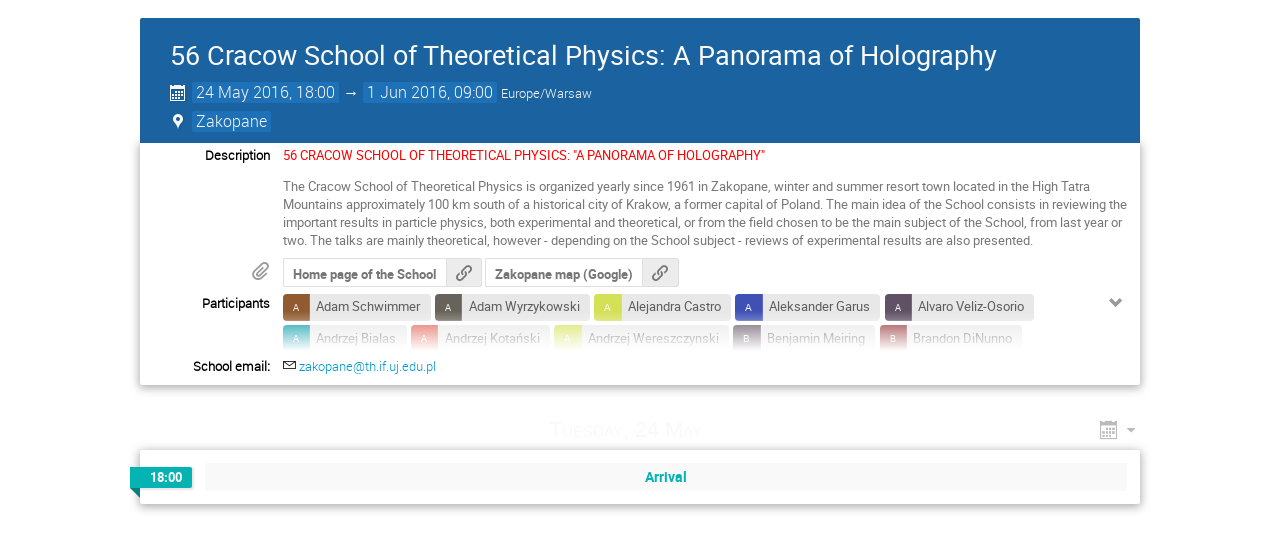

--- FILE ---
content_type: text/html; charset=utf-8
request_url: https://zakopane.if.uj.edu.pl/event/2/timetable/?print=1&view=standard_numbered
body_size: 6305
content:
<!DOCTYPE html>

<html prefix="og: http://ogp.me/ns#"
      data-static-site="false">
<head>
    <title>56 Cracow School of Theoretical Physics: A Panorama of Holography  (24 May 2016 - 1 June 2016) · Zakopane (Indico)</title>
    <meta charset="UTF-8">
    <meta http-equiv="X-UA-Compatible" content="IE=edge">
    <meta name="csrf-token" id="csrf-token" content="00000000-0000-0000-0000-000000000000">
    <link rel="shortcut icon" type="image/x-icon" href="/images/indico.ico">

    <meta property="og:site_name" content="Zakopane (Indico)">
    <meta property="og:image" content="https://zakopane.if.uj.edu.pl/images/indico_square.png">
    <meta property="og:title" content="56 Cracow School of Theoretical Physics: A Panorama of Holography">
    <meta property="og:type" content="event">
    <meta property="og:description" content="56 CRACOW SCHOOL OF THEORETICAL PHYSICS: &#34;A PANORAMA OF HOLOGRAPHY&#34; The Cracow School of Theoretical Physics is organized yearly since 1961 in Zakopane, winter and summer resort town located in the High Tatra Mountains approximately 100 km south of a historical city of Krakow, a former capital of Poland. The main idea of the School consists in reviewing the important results in particle physics, both experimental and theoretical, or from the field chosen to be the main subject of the School,...">
    
    <script type="application/ld+json">
        {"@context":"http://schema.org","@type":"Event","description":"56 CRACOW SCHOOL OF THEORETICAL PHYSICS: \"A PANORAMA OF HOLOGRAPHY\" The Cracow School of Theoretical Physics is organized yearly since 1961 in Zakopane, winter and summer resort town located in the High Tatra Mountains approximately 100 km south of a historical city of Krakow, a former capital of Poland. The main idea of the School consists in reviewing the important results in particle physics, both experimental and theoretical, or from the field chosen to be the main subject of the School, from last year or two. The talks are mainly theoretical, however - depending on the School subject -\u00a0reviews of experimental results are also presented.","endDate":"2016-06-01T09:00:00+02:00","location":{"@type":"Place","address":"Hotel \"Geovita\", ul. Wierchowa 4,\n34-500 Zakopane, Poland","name":"Zakopane"},"name":"56 Cracow School of Theoretical Physics: A Panorama of Holography","startDate":"2016-05-24T18:00:00+02:00","url":"https://zakopane.if.uj.edu.pl/event/2/"}
    </script>


    
    
    

    <script type="text/javascript" src="/assets/i18n/en_GB.js"></script>
    <script type="text/javascript" src="/assets/i18n/en_GB-react.js"></script>
    <script type="text/javascript" src="/assets/js-vars/global.js"></script>

    <script src="/dist/js/exports.2f5eaba4.bundle.js"></script>
    <script src="/dist/js/common-runtime.c2c17e81.bundle.js"></script>
    <link rel="stylesheet" href="/dist/css/common.0887700c.css" />
    <script src="/dist/js/common.2dc62a47.bundle.js"></script>
    <link rel="stylesheet" href="/dist/css/react.714d0dbe.css" />
    <script src="/dist/js/react.4c19424c.bundle.js"></script>
    <script src="/dist/js/semantic-ui.28578d86.bundle.js"></script>
    <link rel="stylesheet" href="/dist/css/semantic-ui.03304b73.css" />
    <link rel="stylesheet" href="/dist/css/jquery.3ea47bb4.css" />
    <script src="/dist/js/jquery.4ddac2cb.bundle.js"></script>
    <link rel="stylesheet" href="/dist/css/main.8d4f0a09.css" />
    <script src="/dist/js/main.09900371.bundle.js"></script>
    <script src="/dist/js/module_core.976f7e99.bundle.js"></script>
    <script src="/dist/js/module_events.creation.03937d4a.bundle.js"></script>
    <script src="/dist/js/module_attachments.c163cae4.bundle.js"></script>
    <script src="/dist/js/outdatedbrowser.4805cee6.bundle.js"></script>
    <link rel="stylesheet" href="/dist/css/outdatedbrowser.5f37df92.css" />
    <script src="/dist/js/module_events.display.15343ad8.bundle.js"></script>
    <script src="/dist/js/module_events.contributions.9605a309.bundle.js"></script>
    <script src="/dist/js/module_events.header.b13a990f.bundle.js"></script>
    <script src="/dist/js/module_events.search.b7f78976.bundle.js"></script>
    <script src="/dist/js/module_vc.c4a09e89.bundle.js"></script>
    <script src="/dist/js/module_events.cloning.9015f98e.bundle.js"></script>
    <script src="/dist/js/module_events.importing.b43ea6cf.bundle.js"></script>
    <link rel="stylesheet" href="/dist/css/themes_standard_numbered.6d1e43b6.css" />
    
    <link rel="stylesheet" type="text/css" media="print" href="/dist/css/themes_standard_numbered.print.50fc4066.css">
        
    

    

    
        <script>
            moment.locale(["en-gb", 'en']);
            IndicoGlobalVars.isUserAuthenticated = false;
        </script>
    

    <script type="text/javascript" src="/assets/js-vars/user.js"></script>

    <script type="text/x-mathjax-config">
MathJax.Hub.Config({
    config: [],
    styleSheets: [],
    styles: {},
    jax: ["input/TeX", "output/HTML-CSS"],
    extensions: ["tex2jax.js"],
    preJax: null,
    postJax: null,
    preRemoveClass: "MathJax_Preview",
    showProcessingMessages: true,
    messageStyle: "normal",
    displayAlign: "center",
    displayIndent: "0em",
    delayStartupUntil: "none",
    skipStartupTypeset: true,
    elements: [],
    positionToHash: false,
    showMathMenu: true,
    showMathMenuMSIE: true,

    menuSettings: {
        zoom: "None",        //  when to do MathZoom
        CTRL: false,         //    require CTRL for MathZoom?
        ALT: false,          //    require Alt or Option?
        CMD: false,          //    require CMD?
        Shift: false,        //    require Shift?
        zscale: "200%",      //  the scaling factor for MathZoom
        font: "Auto",        //  what font HTML-CSS should use
        context: "MathJax",  //  or "Browser" for pass-through to browser menu
        mpContext: false,    //  true means pass menu events to MathPlayer in IE
        mpMouse: false,      //  true means pass mouse events to MathPlayer in IE
        texHints: true       //  include class names for TeXAtom elements
    },

    errorSettings: {
        message: ["[Math Processing Error]"], // HTML snippet structure for message to use
        messageId: "MathProcessingError",     // ID of snippet for localization
        style: {color: "#CC0000", "font-style": "italic"}  // style for message
    },

    tex2jax: {
        inlineMath: [
            ['$', '$']
        ],

        displayMath: [
            ['$$', '$$'],
            ['\\[', '\\]']
        ],

        balanceBraces: true,
        skipTags: ["script", "noscript", "style", "textarea", "pre", "code"],
        ignoreClass: "tex2jax_ignore",
        processClass: "tex2jax_process",
        processEscapes: false,
        processEnvironments: true,
        processRefs: true,

        preview: "TeX"
    },

    asciimath2jax: {
        delimiters: [
            ['`', '`']
        ],

        skipTags: ["script", "noscript", "style", "textarea", "pre", "code"],
        ignoreClass: "asciimath2jax_ignore",
        processClass: "asciimath2jax_process",
        preview: "AsciiMath"
    },

    mml2jax: {
        preview: "alttext"
    },

    jsMath2jax: {
        preview: "TeX"
    },

    TeX: {
        TagSide: "right",
        TagIndent: ".8em",
        MultLineWidth: "85%",
        Macros: {},

        equationNumbers: {
            autoNumber: "none",  // "AMS" for standard AMS environment numbering,
            useLabelIds: true    // make element ID's use \label name rather than equation number
        },

        noErrors: {
            disabled: false,               // set to true to return to original error messages
            multiLine: true,               // false to not include original line breaks
            inlineDelimiters: ["", ""],     // or use ["$","$"] or ["\\(","\\)"] to put back delimiters
            style: {
                "font-size": "90%",
                "text-align": "left",
                "color": "black",
                "padding": "1px 3px",
                "border": "1px solid"
            }
        },

        noUndefined: {
            disabled: false,      // set to true to return to original error messages
            attributes: {         // attributes to set for the undefined control sequence
                mathcolor: "red"
            }
        },

        unicode: {
            fonts: "STIXGeneral,'Arial Unicode MS'"  // the default font list for unknown characters
        }
    },

    AsciiMath: {
        displaystyle: true,
        decimal: "."
    },

    MathML: {
        useMathMLspacing: false
    },

    "HTML-CSS": {
        scale: 100,
        minScaleAdjust: 50,
        availableFonts: ["STIX", "TeX"],
        preferredFont: "TeX",
        webFont: "TeX",
        imageFont: "TeX",
        undefinedFamily: "STIXGeneral,'Arial Unicode MS',serif",
        mtextFontInherit: false,

        EqnChunk: 50,
        EqnChunkFactor: 1.5,
        EqnChunkDelay: 100,

        linebreaks: {
            automatic: false,
            width: "container"
        },

        styles: {},

        tooltip: {
            delayPost: 600,          // milliseconds delay before tooltip is posted after mouseover
            delayClear: 600,         // milliseconds delay before tooltip is cleared after mouseout
            offsetX: 10, offsetY: 5  // pixels to offset tooltip from mouse position
        }
    },

    NativeMML: {
        scale: 100,
        minScaleAdjust: 50,
        styles: {}
    },

    "SVG": {
        scale: 100,
        minScaleAdjust: 50,
        font: "TeX",
        blacker: 10,
        undefinedFamily: "STIXGeneral,'Arial Unicode MS',serif",
        mtextFontInherit: false,
        addMMLclasses: false,

        EqnChunk: 50,
        EqnChunkFactor: 1.5,
        EqnChunkDelay: 100,

        linebreaks: {
            automatic: false,
            width: "container"
        },

        styles: {},

        tooltip: {
            delayPost: 600,          // milliseconds delay before tooltip is posted after mouseover
            delayClear: 600,         // milliseconds delay before tooltip is cleared after mouseout
            offsetX: 10, offsetY: 5  // pixels to offset tooltip from mouse position
        }
    },

    MathMenu: {
        delay: 150,

        helpURL: "http://www.mathjax.org/help-v2/user/",

        showRenderer: true,
        showMathPlayer: true,
        showFontMenu: false,
        showContext: false,
        showDiscoverable: false,

        windowSettings: {
            status: "no", toolbar: "no", locationbar: "no", menubar: "no",
            directories: "no", personalbar: "no", resizable: "yes", scrollbars: "yes",
            width: 100, height: 50
        },

        styles: {}
    },

    MathEvents: {
        hover: 500
    },

    MMLorHTML: {
        prefer: {
            MSIE: "MML",
            Firefox: "HTML",
            Opera: "HTML",
            Safari: "HTML",
            Chrome: "HTML",
            other: "HTML"
        }
    }
});
</script><script src="/dist/js/mathjax.72df3b77.bundle.js"></script>

    

    
</head>
<body data-user-id="null"
      data-debug="false">
    
        







    
    





<div class="event-wrapper">
    
        <div class="event-header">
            <div class="event-title">
                <div>
                    
                    <h1 itemprop="name">56 Cracow School of Theoretical Physics: A Panorama of Holography</h1>
                </div>
                <div class="event-actions">
                    
                    <div class="event-manage-button">
                        <div class="toolbar right thin">
        
        
        </div>
                    </div>
                    <div class="event-privacy-info-button">
                        
    
                    </div>
                </div>
            </div>
            <div class="details">
                <div class="event-date">
                    <i class="icon-calendar header-data" title="Start/end date/time of the event"></i>
    <span class="event-time-data">
        <time itemprop="startDate" datetime="2016-05-24T16:00:00+00:00">
        
        24 May 2016, 18:00
    </time>
            &rarr;
            <time itemprop="endDate" datetime="2016-06-01T07:00:00+00:00">
        
        1 Jun 2016, 09:00
    </time>
        
        <span class="timezone">Europe/Warsaw</span>
    </span>
                </div>
                
                    
                        <div class="event-location">
                            
    
    
        <span class="location-info header-data"
              data-qtip-html=".qtip-hidden-content"
              data-qtip-opts='{"hide": {"fixed": true, "delay": 500}}'>
            <i class="icon-location header-data"></i>
            <span class="text">Zakopane</span>
        </span>
        <span class="qtip-hidden-content">
            
    <div class="location-info-tip">
        
        <h4>Zakopane</h4>
        
        
            <div class="location-address">Hotel &#34;Geovita&#34;, ul. Wierchowa 4,
34-500 Zakopane, Poland
            </div>
        
        
    </div>
        </span>
    
                        </div>
                    
                
                
                
            </div>
        </div>
    

    
        
            <div class="event-sub-header">
                
                
                




<div class="event-details">
    
        <div class="event-details-row">
            <div class="event-details-label">Description</div>
            <div class="event-details-content">
    <div itemprop="description" class="item-description event-description editor-output">
        <p><span style="color:#FF0000;">56 CRACOW SCHOOL OF THEORETICAL PHYSICS: &quot;A PANORAMA OF HOLOGRAPHY&quot;</span></p>

<p>The Cracow School of Theoretical Physics is organized yearly since 1961 in Zakopane, winter and summer resort town located in the High Tatra Mountains approximately 100 km south of a historical city of Krakow, a former capital of Poland. The main idea of the School consists in reviewing the important results in particle physics, both experimental and theoretical, or from the field chosen to be the main subject of the School, from last year or two. The talks are mainly theoretical, however - depending on the School subject -&nbsp;reviews of experimental results are also presented.</p>
    </div>
</div>
        </div>
    
    
    
        <div class="event-details-row">
            <div class="event-details-label icon-attachment inline-attachments-icon"></div>
            <div class="event-details-content material-list">
                
    
    

    <div class="attachments-display-container toolbar">
        <div class="folder ">
        <div class="attachments group">
            <span class="i-button label" title="">Home page of the School</span>
            
    
    
    <a class="attachment icon-link  has-label i-button"
       data-previewable="false"
       data-attachment-id="1"
       href="http://th-www.if.uj.edu.pl/school/2016/" target="_blank"
       rel="noopener noreferrer"
       title="http://th-www.if.uj.edu.pl/school/2016/"></a>

                    
        </div>
    </div><div class="folder ">
        <div class="attachments group">
            <span class="i-button label" title="">Zakopane map (Google)</span>
            
    
    
    <a class="attachment icon-link  has-label i-button"
       data-previewable="false"
       data-attachment-id="2"
       href="https://www.google.com/maps/d/edit?mid=z45H8OMPA1rE.ko2NdR9ic5-Y&amp;usp=sharing" target="_blank"
       rel="noopener noreferrer"
       title="https://www.google.com/maps/d/edit?mid=z45H8OMPA1rE.ko2NdR9ic5-Y&amp;usp=sharing"></a>

                    
        </div>
    </div>
    </div>

            </div>
        </div>
    
    
    

    <div class="event-details-row">
        <div class="event-details-label">Participants</div>
        <div class="event-details-content">
            <div class="participant-list-wrapper">
                <ul class="participant-list"><li class="ui image label meeting-participant "><img src="/event/2/registrations/3/51/avatar" alt="">Adam Schwimmer
                        </li><li class="ui image label meeting-participant "><img src="/event/2/registrations/3/104/avatar" alt="">Adam Wyrzykowski
                        </li><li class="ui image label meeting-participant "><img src="/event/2/registrations/3/64/avatar" alt="">Alejandra Castro
                        </li><li class="ui image label meeting-participant "><img src="/event/2/registrations/3/71/avatar" alt="">Aleksander Garus
                        </li><li class="ui image label meeting-participant "><img src="/event/2/registrations/3/59/avatar" alt="">Alvaro Veliz-Osorio
                        </li><li class="ui image label meeting-participant "><img src="/event/2/registrations/3/102/avatar" alt="">Andrzej Bialas
                        </li><li class="ui image label meeting-participant "><img src="/event/2/registrations/3/75/avatar" alt="">Andrzej Kotański
                        </li><li class="ui image label meeting-participant "><img src="/event/2/registrations/3/99/avatar" alt="">Andrzej Wereszczynski
                        </li><li class="ui image label meeting-participant "><img src="/event/2/registrations/3/109/avatar" alt="">Benjamin Meiring
                        </li><li class="ui image label meeting-participant "><img src="/event/2/registrations/3/87/avatar" alt="">Brandon DiNunno
                        </li><li class="ui image label meeting-participant "><img src="/event/2/registrations/3/88/avatar" alt="">Danuta Kisielewska
                        </li><li class="ui image label meeting-participant "><img src="/event/2/registrations/3/89/avatar" alt="">Dawid Brzeminski
                        </li><li class="ui image label meeting-participant "><img src="/event/2/registrations/3/54/avatar" alt="">Eugenio Megias
                        </li><li class="ui image label meeting-participant "><img src="/event/2/registrations/3/98/avatar" alt="">Ewa Witkowska
                        </li><li class="ui image label meeting-participant "><img src="/event/2/registrations/3/94/avatar" alt="">Ewelina Szarek
                        </li><li class="ui image label meeting-participant "><img src="/event/2/registrations/3/68/avatar" alt="">Henryk Arodź
                        </li><li class="ui image label meeting-participant "><img src="/event/2/registrations/3/62/avatar" alt="">Hesam Soltanpanahi Sarabi
                        </li><li class="ui image label meeting-participant "><img src="/event/2/registrations/3/85/avatar" alt="">Ines Aniceto
                        </li><li class="ui image label meeting-participant "><img src="/event/2/registrations/3/82/avatar" alt="">Jacek Pawelczyk
                        </li><li class="ui image label meeting-participant "><img src="/event/2/registrations/3/95/avatar" alt="">Jacek Wosiek
                        </li><li class="ui image label meeting-participant "><img src="/event/2/registrations/3/83/avatar" alt="">Jack Williams
                        </li><li class="ui image label meeting-participant "><img src="/event/2/registrations/3/56/avatar" alt="">Jacob Bourjaily
                        </li><li class="ui image label meeting-participant "><img src="/event/2/registrations/3/61/avatar" alt="">Jakub Jankowski
                        </li><li class="ui image label meeting-participant "><img src="/event/2/registrations/3/107/avatar" alt="">Jan de Boer
                        </li><li class="ui image label meeting-participant "><img src="/event/2/registrations/3/96/avatar" alt="">Jan Plefka
                        </li><li class="ui image label meeting-participant "><img src="/event/2/registrations/3/108/avatar" alt="">Jerzy Szwed
                        </li><li class="ui image label meeting-participant "><img src="/event/2/registrations/3/79/avatar" alt="">Julija Markeviciute
                        </li><li class="ui image label meeting-participant "><img src="/event/2/registrations/3/69/avatar" alt="">Karl Landsteiner
                        </li><li class="ui image label meeting-participant "><img src="/event/2/registrations/3/81/avatar" alt="">Kasper Engel Vardinghus
                        </li><li class="ui image label meeting-participant "><img src="/event/2/registrations/3/55/avatar" alt="">Konstantin Zarembo
                        </li><li class="ui image label meeting-participant "><img src="/event/2/registrations/3/76/avatar" alt="">Leszek Hadasz
                        </li><li class="ui image label meeting-participant "><img src="/event/2/registrations/3/90/avatar" alt="">Leszek Motyka
                        </li><li class="ui image label meeting-participant "><img src="/event/2/registrations/3/74/avatar" alt="">Maciej Matuszewski
                        </li><li class="ui image label meeting-participant "><img src="/event/2/registrations/3/58/avatar" alt="">Marco Stefano Bianchi
                        </li><li class="ui image label meeting-participant "><img src="/event/2/registrations/3/67/avatar" alt="">Mariusz Sadzikowski
                        </li><li class="ui image label meeting-participant "><img src="/event/2/registrations/3/53/avatar" alt="">Martyna Kostacinska
                        </li><li class="ui image label meeting-participant "><img src="/event/2/registrations/3/57/avatar" alt="">Michal P. Heller
                        </li><li class="ui image label meeting-participant "><img src="/event/2/registrations/3/49/avatar" alt="">Michal Praszalowicz
                        </li><li class="ui image label meeting-participant "><img src="/event/2/registrations/3/111/avatar" alt="">Michał Spaliński
                        </li><li class="ui image label meeting-participant "><img src="/event/2/registrations/3/50/avatar" alt="">Miguel Fernandes Paulos
                        </li><li class="ui image label meeting-participant "><img src="/event/2/registrations/3/60/avatar" alt="">Minkyoo Kim
                        </li><li class="ui image label meeting-participant "><img src="/event/2/registrations/3/100/avatar" alt="">Márton Kálmán Lájer
                        </li><li class="ui image label meeting-participant "><img src="/event/2/registrations/3/80/avatar" alt="">Oscar Henriksson
                        </li><li class="ui image label meeting-participant "><img src="/event/2/registrations/3/65/avatar" alt="">Philipp Kleinert
                        </li><li class="ui image label meeting-participant "><img src="/event/2/registrations/3/97/avatar" alt="">Piotr Kuterba
                        </li><li class="ui image label meeting-participant "><img src="/event/2/registrations/3/93/avatar" alt="">Piotr Witkowski
                        </li><li class="ui image label meeting-participant "><img src="/event/2/registrations/3/91/avatar" alt="">Przemek Witaszczyk
                        </li><li class="ui image label meeting-participant "><img src="/event/2/registrations/3/92/avatar" alt="">Rodolfo Panerai
                        </li><li class="ui image label meeting-participant "><img src="/event/2/registrations/3/112/avatar" alt="">Romuald Janik
                        </li><li class="ui image label meeting-participant "><img src="/event/2/registrations/3/72/avatar" alt="">Romuald Wit
                        </li><li class="ui image label meeting-participant "><img src="/event/2/registrations/3/110/avatar" alt="">Stanislaw Kobus
                        </li><li class="ui image label meeting-participant "><img src="/event/2/registrations/3/70/avatar" alt="">Tamás Gombor
                        </li><li class="ui image label meeting-participant "><img src="/event/2/registrations/3/86/avatar" alt="">Thomas Williams
                        </li><li class="ui image label meeting-participant "><img src="/event/2/registrations/3/78/avatar" alt="">Toby Crisford
                        </li><li class="ui image label meeting-participant "><img src="/event/2/registrations/3/103/avatar" alt="">Tomasz Stebel
                        </li><li class="ui image label meeting-participant "><img src="/event/2/registrations/3/101/avatar" alt="">Umut Gursoy
                        </li><li class="ui image label meeting-participant "><img src="/event/2/registrations/3/77/avatar" alt="">Vladimir Kazakov
                        </li><li class="ui image label meeting-participant "><img src="/event/2/registrations/3/52/avatar" alt="">Wadim Wormsbecher
                        </li><li class="ui image label meeting-participant "><img src="/event/2/registrations/3/105/avatar" alt="">Wiesław Płaczek
                        </li><li class="ui image label meeting-participant "><img src="/event/2/registrations/3/106/avatar" alt="">Wojtek Słomiński
                        </li><li class="ui image label meeting-participant "><img src="/event/2/registrations/3/63/avatar" alt="">Xinyi Chen
                        </li><li class="ui image label meeting-participant "><img src="/event/2/registrations/3/73/avatar" alt="">Zofia Gołąb-Meyer
                        </li><li class="ui image label meeting-participant "><img src="/event/2/registrations/3/66/avatar" alt="">Zoltan Bajnok
                        </li><li class="ui image label meeting-participant "><img src="/event/2/registrations/3/84/avatar" alt="">Łukasz Nakonieczny
                        </li></ul>
                <a class="trigger icon-expand" title="See the full list"></a>
            </div>
        </div>
    </div>

    
        <div class="event-details-row">
            <div class="event-details-label">School email:</div>
            <div class="event-details-content">
                
                    <div>
                        <i class="icon-mail"></i>
                        <a href="mailto:zakopane@th.if.uj.edu.pl">zakopane@th.if.uj.edu.pl</a>
                    </div>
                
                
            </div>
        </div>
    
</div>
            </div>
        

        

        <div class="event-body ">
            




    
    <ul class="day-list">
        
            

            
                <li id="day-2016-05-24">
                    
                        
                            <div class="day-header" style="width: 100%;">
                                <div class="day-title" data-anchor="day-2016-05-24" data-anchor-strip-arg="note">
                                    Tuesday, 24 May
                                </div>
                                
                                    <a class="js-go-to-day icon-calendar arrow js-dropdown" data-toggle="dropdown"></a>
                                    <ul class="i-dropdown days-dropdown">
                                        
                                            <li>
                                                <a href="#day-2016-05-24">
                                                    Tue, 24 May
                                                </a>
                                            </li>
                                        
                                    </ul>
                                
                            </div>
                        
                    
                    <ul class="meeting-timetable">

            
    <li class="timetable-item timetable-break">
        <span class="timetable-time break top-level">
            <span class="start-time">
        18:00
    </span>
    
        </span>

        <div class="timetable-item-body flexcol">
            <div class="timetable-item-header flexrow">
                <span class="timetable-title top-level break">Arrival</span>
                

                

            </div>
            
        </div>
    </li>


        </ul>
            </li>
    </ul>

        </div>
    

    
    
</div>

<style type="text/css">
    body {
        background-color: white;
    }

    .dayList .day {
        color: #555 !important;
    }

    body, html {
        height: auto;
    }
</style>
    
</body>
</html>
<!--
Queries:         17
Duration (sql):  2.043685s
Duration (req):  5.808438s
Endpoint:        timetable.timetable
RH:              indico.modules.events.timetable.controllers.display.RHTimetable
-->

--- FILE ---
content_type: text/css; charset=utf-8
request_url: https://zakopane.if.uj.edu.pl/dist/css/common.0887700c.css
body_size: 49059
content:
._-web-client-js-react-forms-___fields-module__field-error___NpUkE { color: #f91f1f !important; border-color: #f91f1f !important; font-weight: bold; }

._-web-client-js-react-forms-___fields-module__field-description___\+VicI, .field-description { font-style: italic; font-size: 0.9em; color: #999; }

._-web-client-js-react-forms-___fields-module__fieldset___Bk-9g { border: 0; margin-bottom: 0.5em; padding: 0; }

._-web-client-js-react-forms-___fields-module__fieldset___Bk-9g legend { font-weight: bold; font-size: 1.3em; border-bottom: 1px solid #ebebeb; width: 100%; padding-left: 0; padding-bottom: 0.5em; margin-bottom: 0.3em; color: #777; }

._-web-client-js-react-forms-___fields-module__fieldset___Bk-9g + ._-web-client-js-react-forms-___fields-module__fieldset___Bk-9g { margin-top: 2em; }

._-web-client-js-react-components-principals-___items-module__event-role___fO5SR > span { border-radius: 2px; }

._-web-client-js-react-components-principals-___items-module__item___vlQyN, .ui.list > ._-web-client-js-react-components-principals-___items-module__item___vlQyN, .ui.list.list > ._-web-client-js-react-components-principals-___items-module__item___vlQyN { display: flex; align-items: center; min-height: 32px; }

._-web-client-js-react-components-principals-___items-module__event-role___fO5SR { width: 3.5em; text-align: center; }

._-web-client-js-react-components-principals-___items-module__event-role___fO5SR > span { /* from the role-code mixin */ border-top: 1px solid #dfdfdf; border-bottom: 1px solid #dfdfdf; border-right: 1px solid #dfdfdf; border-left: 1px solid #dfdfdf; padding: 0.3em 0.1em; font-size: 0.9em; font-weight: bold; /* from the SUI icon */ display: inline-block; margin: 0 0.25rem 0 0; width: 3.25em; text-align: center; }

._-web-client-js-react-components-principals-___items-module__icon___aW4cI { width: 3.5em; text-align: center; color: #777; flex-shrink: 0; align-self: start; }

._-web-client-js-react-components-principals-___items-module__content___-JgYu { flex-grow: 1; }

._-web-client-js-react-components-principals-___items-module__loader___XzCT6 { margin-right: 5px; margin-bottom: 5px; }

._-web-client-js-react-components-principals-___items-module__actions___x58HT { display: flex; align-items: center; white-space: nowrap; }

._-web-client-js-react-components-principals-___items-module__button___Iwcpb { cursor: pointer; opacity: 0.5 !important; }

._-web-client-js-react-components-principals-___items-module__button___Iwcpb:hover { opacity: 1 !important; }

._-web-client-js-react-components-principals-___items-module__button___Iwcpb._-web-client-js-react-components-principals-___items-module__delete___fwaA0 { color: #f91f1f; }

._-web-client-js-react-components-principals-___items-module__button___Iwcpb._-web-client-js-react-components-principals-___items-module__favorite___YJHPI { color: #bbb; }

._-web-client-js-react-components-principals-___items-module__button___Iwcpb._-web-client-js-react-components-principals-___items-module__favorite___YJHPI._-web-client-js-react-components-principals-___items-module__active___3DNmV, ._-web-client-js-react-components-principals-___items-module__button___Iwcpb._-web-client-js-react-components-principals-___items-module__favorite___YJHPI:hover { color: #e99e18; }

._-web-client-js-react-components-principals-___items-module__favorite___YJHPI.disabled { opacity: 1 !important; }

._-web-client-js-react-components-principals-___items-module__favorite___YJHPI.disabled ._-web-client-js-react-components-principals-___items-module__content___-JgYu { opacity: 0.45; }

._-web-client-js-react-components-principals-___Search-module__header___KbURh { min-height: 4.55rem; }

._-web-client-js-react-components-principals-___Search-module__search-buttons___svWAQ .dropdown { margin-left: 1em; }

.icon._-web-client-js-react-components-principals-___Search-module__event-person___i-zMi { color: #09c; }

._-web-client-js-react-components-principals-___Search-module__staged-label___tw6b3 { animation: highlight 0.5s ease-out; }

._-web-client-js-react-components-principals-___Search-module__staged-list-item___OmO3X { display: flex; justify-content: space-between; }

._-web-client-js-react-components-principals-___Search-module__staged-list-item___OmO3X > .icon { margin-left: auto; }

._-web-client-js-react-components-principals-___Search-module__search-content___SMPzB { display: flex; justify-content: space-evenly; flex-wrap: wrap; }

._-web-client-js-react-components-principals-___Search-module__search-content___SMPzB ._-web-client-js-react-components-principals-___Search-module__form___QVy2- { flex-grow: 1; margin-right: 2em; }

._-web-client-js-react-components-principals-___Search-module__search-content___SMPzB ._-web-client-js-react-components-principals-___Search-module__results___iY2vl { flex: 1 1 60%; }

._-web-client-js-react-components-principals-___Search-module__search-results___kelqX._-web-client-js-react-components-principals-___Search-module__disabled___gYysP { opacity: 0.5; pointer-events: none; -webkit-user-select: none; -moz-user-select: none; -ms-user-select: none; user-select: none; }

._-web-client-js-react-components-principals-___Search-module__search-results___kelqX ._-web-client-js-react-components-principals-___Search-module__list___bGXjn { max-height: 490px; overflow-y: auto; }

._-web-client-js-react-components-principals-___Search-module__has-avatar___PTVvJ { margin-left: 8px; }

.ui.list .item._-web-client-js-react-components-principals-___Search-module__result-item___RLpKR:first-child { padding-top: 0.6em; }

.ui.list .item._-web-client-js-react-components-principals-___Search-module__result-item___RLpKR:last-child { padding-bottom: 0.6em; }

.ui.list .item._-web-client-js-react-components-principals-___Search-module__result-item___RLpKR:hover { cursor: pointer; background: #f9f9f9; }

._-web-client-js-react-components-principals-___PrincipalListField-module__list___5ui39 { margin-top: 0 !important; max-height: 200px; overflow-y: scroll; }

._-web-client-js-react-components-principals-___PrincipalListField-module__empty___ffI36 { text-align: center; font-style: italic; color: #999; }

._-web-client-js-react-components-principals-___PermissionTree-module__permission-tree___BQckS { padding: 0 1em 0.5em 1em; }

._-web-client-js-react-components-principals-___PermissionTree-module__permission-tree___BQckS > ._-web-client-js-react-components-principals-___PermissionTree-module__permission-tree___BQckS { border-left: 3px solid #dfdfdf; padding: 0 0 0 0.3em; margin: 0 0 0.3em 0.3em; }

._-web-client-js-react-components-principals-___PermissionTree-module__permission-tree___BQckS ._-web-client-js-react-components-principals-___PermissionTree-module__permission-option___d-CZm { padding: 0.1em 0; }

._-web-client-js-react-components-principals-___PrincipalPermissions-module__permission-add-button___EDrOU.circular.icon { margin: 0.2em 0 0.2em 0.2em; cursor: pointer; }

._-web-client-js-react-components-principals-___PrincipalPermissions-module__permission-add-button___EDrOU.circular.icon:hover { color: #bbb; }

._-web-client-js-react-components-principals-___PrincipalPermissions-module__principal-permission___Vr1pG .ui.label { margin: 0.2em 0 0 0.2em; }

._-web-client-js-react-components-principals-___PrincipalPermissions-module__principal-permission___Vr1pG .ui.icon.button i { margin: 0; }

.modal-dialog { position: fixed; top: 50%; left: 50%; transform: translate(-50%, -50%); background: #fff; outline: none; padding: 0; width: 80%; max-width: 900px; max-height: 70vh; }

.modal-dialog .modal-overflow-container { overflow-y: auto; }

.modal-dialog .modal-dialog-content { box-sizing: border-box; padding: 1em; max-height: 100%; }

.modal-dialog.modal-with-header .modal-overflow-container { max-height: calc(70vh - 60px); }

.modal-dialog.modal-with-header .modal-dialog-header { box-sizing: border-box; background-color: #f9f9f9; border-bottom: 1px solid #ececec; padding: 1em; height: 60px; width: 100%; }

.modal-dialog.modal-with-header .modal-dialog-header a.icon-cross { margin-left: auto; }

.modal-dialog.modal-with-header .modal-dialog-header h2.modal-dialog-title { margin: 0; font-weight: normal; }

.modal-dialog.modal-with-footer .modal-dialog-footer, .modal-dialog.modal-with-fixed-footer .modal-dialog-footer { box-sizing: border-box; background-color: #f9f9f9; border-top: 1px solid #ececec; padding: 1em; height: 60px; width: 100%; }

.modal-dialog.modal-with-footer .modal-dialog-footer h2.modal-dialog-title, .modal-dialog.modal-with-fixed-footer .modal-dialog-footer h2.modal-dialog-title { margin: 0; font-weight: normal; }

.modal-dialog.modal-with-footer .modal-overflow-container { max-height: calc(70vh - 60px); }

.modal-dialog.modal-with-fixed-footer { position: fixed; height: 70vh; }

.modal-dialog.modal-with-fixed-footer .modal-overflow-container { max-height: none; overflow-y: visible; }

.modal-dialog.modal-with-fixed-footer .modal-dialog-content { position: absolute; overflow-y: auto; height: calc(100% - 60px); }

.modal-dialog.modal-with-fixed-footer .modal-dialog-footer { position: absolute; bottom: 0; }

.modal-dialog.modal-with-header.modal-with-footer .modal-overflow-container { max-height: calc(70vh - 60px - 60px); }

.modal-dialog.modal-with-header.modal-with-fixed-footer .modal-dialog-content { max-height: calc(70vh - 60px - 60px); }

.modal-overlay { position: fixed; top: 0; left: 0; right: 0; bottom: 0; background-color: rgba(153, 153, 153, 0.5); }

.modal-overlay-open { overflow: hidden; }

.paginator { display: flex; justify-content: center; list-style-type: none; padding: 0; margin-top: 0.2em; margin-bottom: 1em; }

.paginator li:not(:last-child) { margin-right: 0.2em; }

.paginator .page-arrow a { height: 100%; }

.ui.form input[type='text'].DateInput_input { border: none; text-align: center; }

.DateInput_input[disabled] { font-style: normal; }

.ui.form input[type='text'].DateInput_input__small { padding-left: 0.2em; padding-right: 0.2em; }

.CalendarMonth_caption { padding-bottom: 42px !important; }

.DateRangePicker_picker, .SingleDatePicker_picker { z-index: 4 !important; line-height: normal; }

.DateRangePicker_picker.DateRangePicker_picker__fullScreenPortal, .SingleDatePicker_picker.SingleDatePicker_picker__fullScreenPortal { z-index: 1001 !important; }

.ui.form ._-web-client-js-react-components-dates-___DatePeriodField-module__date-period-field___o4M6M .DateInput_input { background: inherit; }

._-web-client-js-react-components-___Carousel-module__carousel___du6N2 { padding: 1em 0 0 0; }

._-web-client-js-react-components-___Carousel-module__carousel___du6N2 ._-web-client-js-react-components-___Carousel-module__pane-container___SJq5m { display: flex; width: 100%; height: 100%; overflow: hidden; }

._-web-client-js-react-components-___Carousel-module__carousel-page___BqmcZ { display: flex; justify-content: center; align-items: center; min-width: 100%; min-height: 100%; transition: margin-left 1s ease-out; }

._-web-client-js-react-components-___Carousel-module__progress-indicator___xBwTO { transition: background-color 0.25s ease-in; background-color: #dfdfdf; width: 100px; height: 2px; margin: 10px auto; }

._-web-client-js-react-components-___Carousel-module__progress-indicator___xBwTO.disabled, ._-web-client-js-react-components-___Carousel-module__progress-indicator___xBwTO.disabled ._-web-client-js-react-components-___Carousel-module__progress-bar___Zgbbi { background-color: #f9f9f9; }

._-web-client-js-react-components-___Carousel-module__progress-indicator___xBwTO ._-web-client-js-react-components-___Carousel-module__progress-bar___Zgbbi { height: 100%; background-color: #2185d0; transition: width 0.25s linear; width: 0; }

._-web-client-js-react-components-___Carousel-module__pane-switcher___TE-AQ { list-style-type: none; padding: 0; margin: 0.5em 0 0 0; }

._-web-client-js-react-components-___Carousel-module__pane-switcher___TE-AQ ._-web-client-js-react-components-___Carousel-module__pane-switcher-item___UiIx7 { display: inline-block; border: 1px solid #2185d0; width: 15px; height: 15px; border-radius: 100%; cursor: pointer; transition: background-color 0.25s ease-in; }

._-web-client-js-react-components-___Carousel-module__pane-switcher___TE-AQ ._-web-client-js-react-components-___Carousel-module__pane-switcher-item___UiIx7:not(:last-child) { margin-right: 0.5em; }

._-web-client-js-react-components-___Carousel-module__pane-switcher___TE-AQ ._-web-client-js-react-components-___Carousel-module__pane-switcher-item___UiIx7.active { background-color: #2185d0; }

.ui.button._-web-client-js-react-components-___ScrollButton-module__scroll-btn___hSnOi { background-color: #7dcfb6; color: #f9f9f9; position: fixed; bottom: 10px; right: 10px; opacity: 0; z-index: 1001; transition: opacity 0.25s ease-in; }

.ui.button._-web-client-js-react-components-___ScrollButton-module__scroll-btn___hSnOi._-web-client-js-react-components-___ScrollButton-module__visible___uDQkz { opacity: 0.75; }

.ui.button._-web-client-js-react-components-___ScrollButton-module__scroll-btn___hSnOi:hover, .ui.button._-web-client-js-react-components-___ScrollButton-module__scroll-btn___hSnOi:focus { background-color: #45ba97; color: #f9f9f9; }

._-web-client-js-react-components-___StickyWithScrollBack-module__sticky-content___k8UVQ { margin-bottom: 10px; }

._-web-client-js-react-components-___StickyWithScrollBack-module__sticky-content___k8UVQ > :nth-child(2) { z-index: 15; background-color: white; }

._-web-client-js-react-components-___StickyWithScrollBack-module__sticky-content___k8UVQ.ui.stuck-container + div { padding-top: 130px; }

._-web-client-js-react-components-___StickyWithScrollBack-module__sticky-content___k8UVQ .ui.sticky.fixed.top { padding-top: 30px; box-shadow: rgba(85, 85, 85, 0.2) 0 25px 30px -20px; transition: all, 0.25s ease-in; }

._-web-client-js-react-components-___PopoverDropdownMenu-module__trigger-container___wfbff { display: inline-block; }

._-web-client-js-react-components-___PopoverDropdownMenu-module__dropdown-container___5id4F { padding: 2px; z-index: 1000; overflow: auto; }

._-web-client-js-react-components-___PopoverDropdownMenu-module__dropdown-container___5id4F.ui.dropdown .menu { position: relative; }

._-web-client-js-react-components-___ListFilter-module__filters-menu___kq0uI { max-width: 15em; }

._-web-client-js-react-components-___ListFilter-module__active-filters___IEgN3 { display: flex; flex-direction: column; margin: 0.4em; gap: 0.4em; }

.ui.label._-web-client-js-react-components-___ListFilter-module__filter___wZA63 { display: flex; margin: 0; }

.ui.label._-web-client-js-react-components-___ListFilter-module__filter___wZA63 p { margin-block-end: 0; }

.ui.label._-web-client-js-react-components-___ListFilter-module__filter___wZA63 .detail { overflow: hidden; }

.ui.label._-web-client-js-react-components-___ListFilter-module__filter___wZA63 .detail p { overflow: hidden; text-overflow: ellipsis; }

.ui.label._-web-client-js-react-components-___ListFilter-module__filter___wZA63 .detail p:not(:last-child) { margin-block-end: 0.1em; }

.ui.label._-web-client-js-react-components-___ListFilter-module__filter___wZA63 ._-web-client-js-react-components-___ListFilter-module__right___aOjUw { margin-left: auto !important; padding-left: 1em; }

._-web-client-js-react-components-files-___FileArea-module__dropzone-area___M0gaU .ui.segment { border: 2px dashed #007cac !important; }

._-web-client-js-react-components-files-___FileArea-module__dropzone-area___M0gaU ._-web-client-js-react-components-files-___FileArea-module__file-card___kHhHm ._-web-client-js-react-components-files-___FileArea-module__action___g6P15 { position: absolute; top: 3px; right: 2px; cursor: pointer; }

._-web-client-js-react-components-files-___FileArea-module__dropzone-area___M0gaU ._-web-client-js-react-components-files-___FileArea-module__file-card___kHhHm .content .header { text-overflow: ellipsis; overflow: hidden; white-space: nowrap; }

._-web-client-js-react-components-files-___FileArea-module__dropzone-area___M0gaU ._-web-client-js-react-components-files-___FileArea-module__file-card___kHhHm .content .header ._-web-client-js-react-components-files-___FileArea-module__filename___c2pCY { text-overflow: ellipsis; overflow: hidden; }

._-web-client-js-react-components-files-___FileArea-module__dropzone-area___M0gaU ._-web-client-js-react-components-files-___FileArea-module__file-card___kHhHm .ui.progress { margin: 0; }

._-web-client-js-react-components-files-___FileArea-module__dropzone-area___M0gaU ._-web-client-js-react-components-files-___FileArea-module__file-selection-btn___O5Gug { margin-top: 10px; max-width: none !important; }

._-web-client-js-react-components-___ReviewRating-module__rating-field___vt7ye { display: flex; align-items: center; }

._-web-client-js-react-components-___ReviewRating-module__rating-field___vt7ye .active.icon::before, ._-web-client-js-react-components-___ReviewRating-module__rating-field___vt7ye .selected.icon::before { color: #09c; }

._-web-client-js-react-components-___ReviewRating-module__rating-field___vt7ye ._-web-client-js-react-components-___ReviewRating-module__rating-value___plN2U { margin-left: 5px; text-align: center; min-width: 15px; }

._-web-client-js-react-components-___MarkdownEditor-module__markdown-editor___o1Nw7 .rc-md-editor .editor-container .sec-md .input { font-family: 'Liberation Mono', monospace; max-height: 100%; }

._-web-client-js-react-components-___MarkdownEditor-module__markdown-editor___o1Nw7 .custom-html-style ul { margin: 0; }

._-web-client-js-react-components-___MarkdownEditor-module__markdown-editor___o1Nw7 .custom-html-style li { margin-bottom: 0; }

._-web-client-js-react-components-___WTFPrincipalListField-module__opaque___gawbB { background-color: #f9f9f9; padding: 15px !important; }

._-web-client-js-react-components-___WTFPrincipalField-module__fixed-width___hi1iT { width: 400px; }

._-web-client-js-react-components-___ICSCalendarLink-module__height-full___k4w1E { height: 100%; }

._-web-client-js-react-components-___ICSCalendarLink-module__export-header___j34XM.ui.header { display: flex; flex-direction: column; align-items: center; margin-bottom: 0; }

._-web-client-js-react-components-___ICSCalendarLink-module__export-header___j34XM.ui.header:first-child { margin-top: 0.5em; }

._-web-client-js-react-components-___ICSCalendarLink-module__export-header___j34XM .ui.left.labeled.button { cursor: initial; }

._-web-client-js-react-components-___ICSCalendarLink-module__export-option___5zu94 { display: block; text-align: center; margin: 1rem 0 0.5rem 0; }

._-web-client-js-react-components-___ICSCalendarLink-module__export-option___5zu94::before, ._-web-client-js-react-components-___ICSCalendarLink-module__export-option___5zu94::after { box-shadow: 1px 1px 1px #f9f9f9; background-color: #dfdfdf; content: ''; display: inline-block; height: 1px; position: relative; vertical-align: middle; width: 10%; margin: 0 0.5rem; }

._-web-client-js-react-components-___ICSCalendarLink-module__download-button___smVhJ.ui.icon.button { display: flex; align-items: center; margin: 0 0 0 0.5rem; height: 2.125rem; }

._-web-client-js-react-components-___ICSCalendarLink-module__download-option___KUmz0 { display: flex; align-items: center; }

._-web-client-js-react-components-___ICSCalendarLink-module__popup___G4hXJ.ui.wide.popup { display: inline-flex; min-width: 350px; max-width: 450px; }

._-web-client-js-react-components-___ICSCalendarLink-module__popup___G4hXJ ._-web-client-js-react-components-___ICSCalendarLink-module__content___uiKlY { width: 0; min-width: 100%; }

._-web-client-js-react-components-___ICSCalendarLink-module__button-group___5kQs1 .ui.labeled.button button.ui.button:last-child { border-top-right-radius: 0; border-bottom-right-radius: 0; }

._-web-client-js-react-components-___Captcha-module__captcha___e4UpS { display: flex; align-items: center; margin-top: 2em; gap: 2em; }

._-web-client-js-react-components-___Captcha-module__error___AZzl8 { display: flex; align-items: center; gap: 1em; }

._-web-client-js-react-components-___Captcha-module__error___AZzl8 .ui.error.message { margin-bottom: 0; }

.events-editing-client-js-editing-timeline-FileManager-___FileManager-module__outer-dropzone___yvPQ1 { margin-top: auto; }

.events-editing-client-js-editing-timeline-FileManager-___FileManager-module__dropzone___kreFr { width: 100%; border: 2px dashed #bbb; border-radius: 3px; text-align: center; padding: 0.5em; cursor: pointer; }

.events-editing-client-js-editing-timeline-FileManager-___FileManager-module__dropzone___kreFr:hover { opacity: 0.5; }

.events-editing-client-js-editing-timeline-FileManager-___FileManager-module__dropzone___kreFr.active { opacity: 0.5; }

.events-editing-client-js-editing-timeline-FileManager-___FileManager-module__file-manager-wrapper___vCNoq { display: flex; flex-direction: column; }

.events-editing-client-js-editing-timeline-FileManager-___FileManager-module__file-manager___DYWxj { display: flex; flex-wrap: wrap; margin-left: -0.9em; }

.events-editing-client-js-editing-timeline-FileManager-___FileManager-module__file-manager___DYWxj .events-editing-client-js-editing-timeline-FileManager-___FileManager-module__file-type___GkGuz { display: flex; flex-direction: column; margin-bottom: 1em; border: 1px solid #bbb; border-radius: 3px; padding: 1em; width: 31%; margin-left: 0.9em; }

.events-editing-client-js-editing-timeline-FileManager-___FileManager-module__file-manager___DYWxj .events-editing-client-js-editing-timeline-FileManager-___FileManager-module__file-type___GkGuz .events-editing-client-js-editing-timeline-FileManager-___FileManager-module__file-requirements___O7Osv { font-style: italic; color: #bbb; margin: 0.2em 0; padding: 0; white-space: nowrap; overflow: hidden; text-overflow: ellipsis; }

.events-editing-client-js-editing-timeline-FileManager-___FileManager-module__file-manager___DYWxj .events-editing-client-js-editing-timeline-FileManager-___FileManager-module__file-type___GkGuz h3 { margin-bottom: 0; }

.events-editing-client-js-editing-timeline-FileManager-___FileManager-module__file-list___sYPVy, .events-editing-client-js-editing-timeline-FileManager-___FileManager-module__uploading-file-list___mb1s4 { list-style-type: none; padding: 0; }

.events-editing-client-js-editing-timeline-FileManager-___FileManager-module__file-list___sYPVy .events-editing-client-js-editing-timeline-FileManager-___FileManager-module__file-row___p41EH, .events-editing-client-js-editing-timeline-FileManager-___FileManager-module__uploading-file-list___mb1s4 .events-editing-client-js-editing-timeline-FileManager-___FileManager-module__file-row___p41EH { display: flex; justify-content: space-between; }

.events-editing-client-js-editing-timeline-FileManager-___FileManager-module__delete-icon___0ECoV { color: #f91f1f; cursor: pointer; }

.events-editing-client-js-editing-timeline-FileManager-___FileManager-module__delete-icon___0ECoV:hover { color: #c00; }

.events-editing-client-js-editing-timeline-FileManager-___FileManager-module__undo-icon___1H0UG { color: #09c; cursor: pointer; }

.events-editing-client-js-editing-timeline-FileManager-___FileManager-module__undo-icon___1H0UG:hover { color: #007cac; }

.events-editing-client-js-editing-timeline-FileManager-___FileManager-module__exchange-icon___U82d8 { color: #999; cursor: pointer; }

.events-editing-client-js-editing-timeline-FileManager-___FileManager-module__exchange-icon___U82d8:hover { color: #777; }

.events-editing-client-js-editing-timeline-FileManager-___FileManager-module__file-state___lY9jV { font-weight: bold; white-space: nowrap; overflow: hidden; text-overflow: ellipsis; flex: 4; }

.events-editing-client-js-editing-timeline-FileManager-___FileManager-module__file-state___lY9jV.added { color: #00c851; }

.events-editing-client-js-editing-timeline-FileManager-___FileManager-module__file-state___lY9jV.modified { color: #cb6d04; }

.events-editing-client-js-editing-timeline-FileManager-___FileManager-module__file-state___lY9jV.deleted { text-decoration: line-through; color: #c00; }

.events-editing-client-js-editing-timeline-FileManager-___FileManager-module__file-state___lY9jV.uploading { color: #bbb; }

.events-editing-client-js-editing-timeline-FileManager-___FileManager-module__file-state___lY9jV.error { color: #c00; }

.events-editing-client-js-editing-timeline-FileManager-___FileManager-module__uploading-file-list___mb1s4 { padding-bottom: 1em; }

.events-editing-client-js-editing-timeline-FileManager-___FileManager-module__uploading-file-list___mb1s4 .events-editing-client-js-editing-timeline-FileManager-___FileManager-module__uploading-file-row___vfFyo { display: flex; }

._-web-client-js-react-components-___syncedInputs-module__syncable___7IGW\+ input[readonly], ._-web-client-js-react-components-___syncedInputs-module__syncable___7IGW\+ textarea[readonly], ._-web-client-js-react-components-___syncedInputs-module__syncable___7IGW\+ div.dropdown.disabled { background: repeating-linear-gradient(-40deg, #d6d6d6, #d6d6d6 10px, #dddddd 10px, #dddddd 20px) !important; font-style: italic; color: #777 !important; pointer-events: none; -webkit-user-select: none; -moz-user-select: none; -ms-user-select: none; user-select: none; }

._-web-client-js-react-components-___syncedInputs-module__syncable___7IGW\+ input[readonly]::-webkit-input-placeholder, ._-web-client-js-react-components-___syncedInputs-module__syncable___7IGW\+ textarea[readonly]::-webkit-input-placeholder, ._-web-client-js-react-components-___syncedInputs-module__syncable___7IGW\+ div.dropdown.disabled::-webkit-input-placeholder { color: #777; }

._-web-client-js-react-components-___syncedInputs-module__syncable___7IGW\+ input[readonly]::-moz-placeholder, ._-web-client-js-react-components-___syncedInputs-module__syncable___7IGW\+ textarea[readonly]::-moz-placeholder, ._-web-client-js-react-components-___syncedInputs-module__syncable___7IGW\+ div.dropdown.disabled::-moz-placeholder { color: #777; }

._-web-client-js-react-components-___syncedInputs-module__syncable___7IGW\+ input[readonly]:-ms-input-placeholder, ._-web-client-js-react-components-___syncedInputs-module__syncable___7IGW\+ textarea[readonly]:-ms-input-placeholder, ._-web-client-js-react-components-___syncedInputs-module__syncable___7IGW\+ div.dropdown.disabled:-ms-input-placeholder { color: #777; }

._-web-client-js-react-components-___syncedInputs-module__syncable___7IGW\+ input[readonly]:-moz-placeholder, ._-web-client-js-react-components-___syncedInputs-module__syncable___7IGW\+ textarea[readonly]:-moz-placeholder, ._-web-client-js-react-components-___syncedInputs-module__syncable___7IGW\+ div.dropdown.disabled:-moz-placeholder { color: #777; }

._-web-client-js-react-components-___syncedInputs-module__syncable___7IGW\+ div.dropdown.disabled { opacity: unset; }

@font-face { font-family: 'icomoon-ultimate'; src: url(/fonts/icomoon/icomoon__vc0fad3aa.svg#icomoon-ultimate) format("svg"), url(/fonts/icomoon/icomoon__v58bf5496.woff) format("woff"), url(/fonts/icomoon/icomoon__vcf8f3fcd.ttf) format("truetype"); font-weight: normal; font-style: normal; }

/* Use the following CSS code if you want to use data attributes for inserting your icons */
[data-icon]::before { font-family: 'icomoon-ultimate'; content: attr(data-icon); font-weight: normal; font-variant: normal; text-transform: none; line-height: 1; -webkit-font-smoothing: antialiased; }

/* Use the following CSS code if you want to have a class per icon */
/*
Instead of a list of all class selectors,
you can use the generic selector below, but it's slower:
[class*="icon-"] {
*/
[class^='icon-']::before, [class*=' icon-']::before { font-family: 'icomoon-ultimate'; font-style: normal; font-weight: normal; font-variant: normal; text-transform: none; line-height: 1; -webkit-font-smoothing: antialiased; }

i[class^='icon-']::before { cursor: default; }

.search-client-js-components-___SearchBox-module__inactive___tmbYH[class^='icon-']::before, .search-client-js-components-___SearchBox-module__inactive___tmbYH[class*=' icon-']::before { opacity: 0.15; }

/* How to add icons 1. Login into icomoon app https://icomoon.io/app/ 2. Remove any existing project (Top-left hamburger icon, "Manage projects", "Remove" button) 3. Import "selection.json" from Indico repository (Top-left hamburger icon, "Import project", choose 'indico/web/static/fonts/icomoon/selection.json' 4. Load the project (it should be named "Untitled Project") 5. Deselect all icons (Top-left hamburger icon, "Clear selection") 6. Add the IcoMoon Ultimate pack (Click on "Library" button then on "Add") 7. Search for the icon you want to add using the search box 8. Select the icons to add with the selection tool 9. Add the new icons to our set (Click the hamburger icon to the right of our set that should be displayed as "icomoon" and select "Move selection here") 10. Clear the search box 11. Remove all icons sets except ours (Click the hamburger icon to the right of the set to remove and choose "Remove set") 12. Reorder the icons in alphabetical order: - Click the hamburger icon to the right of our project - Choose "Select all". - Click that hamburger icon again and choose "Rearrange icons". - Choose "Order by name" and "Rearrange" 13. Click on the "Generate font" tab at the bottom of the screen 14. Click on "Download" at the bottom right of the screen 15. Copy files: - icomoon.zip/fonts/icommon.{svg,ttf,woff} to indico/web/static/fonts/icomoon/ - icomoon.zip/selection.json to indico/web/static/fonts/icomoon/ - Replace the icon definitions between the comments below with the ones found in icomoon.zip/style.css (pay attention to the indentation!) - Replace any underscores with dashes in the css (icon-drag_indicator -> icon-drag-indicator) - Run stylelint `npx stylelint --fix indico/web/client/styles/partials/_icons.scss` or add another colon to all pseudo-element selectors: .icon-agreement:before should be .icon-agreement::before */
/* Icomoon's icon definitions */
.search-client-js-components-___SearchBox-module__icon-agreement___VPig8::before { content: '\e605'; }

.search-client-js-components-___SearchBox-module__icon-alarm___5srvN::before { content: '\74'; }

.search-client-js-components-___SearchBox-module__icon-arrow-down___wf826::before { content: '\24'; }

.search-client-js-components-___SearchBox-module__icon-arrow-left___0tHNy::before { content: '\e3bf'; }

.search-client-js-components-___SearchBox-module__icon-arrow-right-sparse___t-1RN::before { content: '\46'; }

.search-client-js-components-___SearchBox-module__icon-arrow-up___xVuWZ::before { content: '\34'; }

.search-client-js-components-___SearchBox-module__icon-arrows-vert___8Jnn1::before { content: '\edfb'; }

.search-client-js-components-___SearchBox-module__icon-attachment___-uWAm::before { content: '\eca9'; }

.search-client-js-components-___SearchBox-module__icon-bell___74DnX::before { content: '\e908'; }

.search-client-js-components-___SearchBox-module__icon-bold___VzR3K::before { content: '\e454'; }

.search-client-js-components-___SearchBox-module__icon-book___LZw2P::before { content: '\e990'; }

.search-client-js-components-___SearchBox-module__icon-bookmark___m4idk::before { content: '\45'; }

.search-client-js-components-___SearchBox-module__icon-broadcast___Ya6\+H::before { content: '\e005'; }

.search-client-js-components-___SearchBox-module__icon-bubble-quote___4djaR::before { content: '\e16d'; }

.search-client-js-components-___SearchBox-module__icon-bullhorn___3c54E::before { content: '\49'; }

.search-client-js-components-___SearchBox-module__icon-calendar___VtzsL::before { content: '\e003'; }

.search-client-js-components-___SearchBox-module__icon-camera___sIeYk::before { content: '\e007'; }

.search-client-js-components-___SearchBox-module__icon-chart___Fdsz0::before { content: '\eb8c'; }

.search-client-js-components-___SearchBox-module__icon-checkbox-checked___l5LVk::before { content: '\e432'; }

.search-client-js-components-___SearchBox-module__icon-checkbox-unchecked___dWmC6::before { content: '\e433'; }

.search-client-js-components-___SearchBox-module__icon-checkmark___LHErh::before { content: '\e372'; }

.search-client-js-components-___SearchBox-module__icon-circle-small___EPE1Q::before { content: '\e2ab'; }

.search-client-js-components-___SearchBox-module__icon-clipboard___N6u4e::before { content: '\3c'; }

.search-client-js-components-___SearchBox-module__icon-close___YmdSY::before { content: '\3b'; }

.search-client-js-components-___SearchBox-module__icon-cloud2___AZHHz::before { content: '\ec79'; }

.search-client-js-components-___SearchBox-module__icon-code___VqGfP::before { content: '\e480'; }

.search-client-js-components-___SearchBox-module__icon-coins___7tC7J::before { content: '\e0d4'; }

.search-client-js-components-___SearchBox-module__icon-collapse___iLdA\+::before { content: '\e3b0'; }

.search-client-js-components-___SearchBox-module__icon-compass2___QebBl::before { content: '\e94a'; }

.search-client-js-components-___SearchBox-module__icon-copy___Y3qhn::before { content: '\30'; }

.search-client-js-components-___SearchBox-module__icon-copy1___6hhBP::before { content: '\e909'; }

.search-client-js-components-___SearchBox-module__icon-cross___Tl68t::before { content: '\ed6d'; }

.search-client-js-components-___SearchBox-module__icon-disable___7mDsb::before { content: '\e00a'; }

.search-client-js-components-___SearchBox-module__icon-dropmenu___\+xriI::before { content: '\f0a5'; }

.search-client-js-components-___SearchBox-module__icon-earth___prLpq::before { content: '\e600'; }

.search-client-js-components-___SearchBox-module__icon-edit___rrYi0::before { content: '\2e'; }

.search-client-js-components-___SearchBox-module__icon-enlarge___36p3l::before { content: '\eb48'; }

.search-client-js-components-___SearchBox-module__icon-enter___hXuB2::before { content: '\e37b'; }

.search-client-js-components-___SearchBox-module__icon-equalizer___E\+cf4::before { content: '\e90a'; }

.search-client-js-components-___SearchBox-module__icon-exit___-Okqh::before { content: '\e37c'; }

.search-client-js-components-___SearchBox-module__icon-expand___rY-CN::before { content: '\e00b'; }

.search-client-js-components-___SearchBox-module__icon-eye___t9XQL::before { content: '\44'; }

.search-client-js-components-___SearchBox-module__icon-eye-blocked___RnVkk::before, .search-client-js-components-___SearchBox-module__icon-unlisted-event___6jmgR::before { content: '\e9d1'; }

.search-client-js-components-___SearchBox-module__icon-file___j6kLx::before { content: '\e08d'; }

.search-client-js-components-___SearchBox-module__icon-file-check___Bmcp5::before { content: '\e9a9'; }

.search-client-js-components-___SearchBox-module__icon-file-content___MZp\+-::before { content: '\e07b'; }

.search-client-js-components-___SearchBox-module__icon-file-css___ImKBI::before { content: '\e9bd'; }

.search-client-js-components-___SearchBox-module__icon-file-download___qHtez::before { content: '\32'; }

.search-client-js-components-___SearchBox-module__icon-file-excel___jIfgX::before { content: '\25'; }

.search-client-js-components-___SearchBox-module__icon-file-eye___aahVH::before { content: '\e9ab'; }

.search-client-js-components-___SearchBox-module__icon-file-filled___UGpgC::before { content: '\e99e'; }

.search-client-js-components-___SearchBox-module__icon-file-image___OiR3j::before { content: '\e9af'; }

.search-client-js-components-___SearchBox-module__icon-file-music___7pSWS::before { content: '\e9b1'; }

.search-client-js-components-___SearchBox-module__icon-file-openoffice___Qbo3K::before { content: '\ef37'; }

.search-client-js-components-___SearchBox-module__icon-file-pdf___jmkGG::before { content: '\61'; }

.search-client-js-components-___SearchBox-module__icon-file-play___Gf3ib::before { content: '\e9b3'; }

.search-client-js-components-___SearchBox-module__icon-file-presentation___iJ489::before { content: '\e9bf'; }

.search-client-js-components-___SearchBox-module__icon-file-spreadsheet___I8tKi::before { content: '\e9c5'; }

.search-client-js-components-___SearchBox-module__icon-file-text___90Tnd::before { content: '\e9ad'; }

.search-client-js-components-___SearchBox-module__icon-file-video___\+-b7u::before { content: '\e9b5'; }

.search-client-js-components-___SearchBox-module__icon-file-word___OmmO-::before { content: '\ef38'; }

.search-client-js-components-___SearchBox-module__icon-file-xml___SjzOV::before { content: '\e9bb'; }

.search-client-js-components-___SearchBox-module__icon-file-zip___GYpMA::before { content: '\e9b9'; }

.search-client-js-components-___SearchBox-module__icon-filter___xfGKM::before { content: '\4a'; }

.search-client-js-components-___SearchBox-module__icon-first___1Dk-D::before { content: '\edb5'; }

.search-client-js-components-___SearchBox-module__icon-floppy___mmugN::before { content: '\e134'; }

.search-client-js-components-___SearchBox-module__icon-folder___EvXUl::before { content: '\e9db'; }

.search-client-js-components-___SearchBox-module__icon-folder-open___aQGZr::before { content: '\e9dc'; }

.search-client-js-components-___SearchBox-module__icon-folder-plus___\+BlHe::before { content: '\e9df'; }

.search-client-js-components-___SearchBox-module__icon-font-size___\+hHJD::before { content: '\2f'; }

.search-client-js-components-___SearchBox-module__icon-grid___Apdzq::before { content: '\35'; }

.search-client-js-components-___SearchBox-module__icon-grid2___yF9iH::before { content: '\ec5f'; }

.search-client-js-components-___SearchBox-module__icon-hammer___\+AdYd::before { content: '\ebe4'; }

.search-client-js-components-___SearchBox-module__icon-handle___Vq\+sv::before { content: '\e001'; }

.search-client-js-components-___SearchBox-module__icon-home___2v0jD::before { content: '\e904'; }

.search-client-js-components-___SearchBox-module__icon-hour-glass2___RcbSC::before { content: '\eb20'; }

.search-client-js-components-___SearchBox-module__icon-image___a2swu::before { content: '\31'; }

.search-client-js-components-___SearchBox-module__icon-import___xIknA::before { content: '\ec81'; }

.search-client-js-components-___SearchBox-module__icon-info___rn4fl::before { content: '\69'; }

.search-client-js-components-___SearchBox-module__icon-italic___F7P5z::before { content: '\e456'; }

.search-client-js-components-___SearchBox-module__icon-key___kZJ-y::before { content: '\eb4a'; }

.search-client-js-components-___SearchBox-module__icon-key-A___\+QnP\+::before { content: '\38'; }

.search-client-js-components-___SearchBox-module__icon-lamp___Uplpm::before { content: '\e24e'; }

.search-client-js-components-___SearchBox-module__icon-lan___Awzpx::before { content: '\ec68'; }

.search-client-js-components-___SearchBox-module__icon-last___MqlYW::before { content: '\edb6'; }

.search-client-js-components-___SearchBox-module__icon-layout___mYWZg::before { content: '\e905'; }

.search-client-js-components-___SearchBox-module__icon-link___u\+8hX::before { content: '\e2cd'; }

.search-client-js-components-___SearchBox-module__icon-list___iwL7h::before { content: '\e299'; }

.search-client-js-components-___SearchBox-module__icon-location___VL4VU::before { content: '\e002'; }

.search-client-js-components-___SearchBox-module__icon-lock___t\+TLD::before, .search-client-js-components-___SearchBox-module__icon-protection-self___Unznt::before { content: '\e008'; }

.search-client-js-components-___SearchBox-module__icon-lock-center___0pRhI::before { content: '\eb4e'; }

.search-client-js-components-___SearchBox-module__icon-loop___SIEJY::before { content: '\2c'; }

.search-client-js-components-___SearchBox-module__icon-mail___-6I-d::before { content: '\6d'; }

.search-client-js-components-___SearchBox-module__icon-medal___NVdbf::before { content: '\40'; }

.search-client-js-components-___SearchBox-module__icon-mic___m35g9::before { content: '\e006'; }

.search-client-js-components-___SearchBox-module__icon-mobile___NL91q::before { content: '\3e'; }

.search-client-js-components-___SearchBox-module__icon-move___jEf9K::before { content: '\ed4d'; }

.search-client-js-components-___SearchBox-module__icon-new___ABbcf::before { content: '\e97b'; }

.search-client-js-components-___SearchBox-module__icon-next___IpM0r::before { content: '\4c'; }

.search-client-js-components-___SearchBox-module__icon-no-camera___QhRhJ::before { content: '\e964'; }

.search-client-js-components-___SearchBox-module__icon-numbered-list___PdOGG::before { content: '\e29c'; }

.search-client-js-components-___SearchBox-module__icon-package-download___\+FVuF::before { content: '\64'; }

.search-client-js-components-___SearchBox-module__icon-pagebreak___kCycE::before { content: '\e463'; }

.search-client-js-components-___SearchBox-module__icon-palette___-Zw6\+::before { content: '\e92a'; }

.search-client-js-components-___SearchBox-module__icon-phone___TWvxg::before { content: '\70'; }

.search-client-js-components-___SearchBox-module__icon-play___Aturl::before { content: '\e00c'; }

.search-client-js-components-___SearchBox-module__icon-plus___cDWC6::before { content: '\2d'; }

.search-client-js-components-___SearchBox-module__icon-prev___3XCU-::before { content: '\4b'; }

.search-client-js-components-___SearchBox-module__icon-price-tag___Ku0NC::before { content: '\e9f4'; }

.search-client-js-components-___SearchBox-module__icon-printer___y1mWU::before { content: '\e906'; }

.search-client-js-components-___SearchBox-module__icon-print___9Jehz::before { content: '\e906'; }

.search-client-js-components-___SearchBox-module__icon-projector___YTcuj::before { content: '\e604'; }

.search-client-js-components-___SearchBox-module__icon-puzzle___lyGMn::before { content: '\e26e'; }

.search-client-js-components-___SearchBox-module__icon-qrcode___iAt\+Q::before { content: '\e901'; }

.search-client-js-components-___SearchBox-module__icon-question___r2z\+D::before { content: '\e35c'; }

.search-client-js-components-___SearchBox-module__icon-quill___N8AKC::before { content: '\e91b'; }

.search-client-js-components-___SearchBox-module__icon-redo___uFmDh::before { content: '\e14c'; }

.search-client-js-components-___SearchBox-module__icon-remove___kdi5X::before { content: '\22'; }

.search-client-js-components-___SearchBox-module__icon-rulers___LOeao::before { content: '\26'; }

.search-client-js-components-___SearchBox-module__icon-search___f8Ptp::before { content: '\37'; }

.search-client-js-components-___SearchBox-module__icon-settings___4OuNz::before { content: '\33'; }

.search-client-js-components-___SearchBox-module__icon-seven-segment9___GukJe::before { content: '\e48b'; }

.search-client-js-components-___SearchBox-module__icon-shield___5KHNN::before { content: '\2b'; }

.search-client-js-components-___SearchBox-module__icon-shrink___K-4Ar::before { content: '\eb49'; }

.search-client-js-components-___SearchBox-module__icon-sort___YbFgB::before { content: '\e00e'; }

.search-client-js-components-___SearchBox-module__icon-sort-alpha-asc___lzKKB::before { content: '\ee4c'; }

.search-client-js-components-___SearchBox-module__icon-sort-alpha-desc___ARgzD::before { content: '\ee4d'; }

.search-client-js-components-___SearchBox-module__icon-split___Wl3It::before { content: '\edb3'; }

.search-client-js-components-___SearchBox-module__icon-stack___PwgkE::before { content: '\e097'; }

.search-client-js-components-___SearchBox-module__icon-stack-minus___H5jc-::before { content: '\3a'; }

.search-client-js-components-___SearchBox-module__icon-stack-plus___h8zAF::before { content: '\39'; }

.search-client-js-components-___SearchBox-module__icon-stack-text___F1rEw::before { content: '\e902'; }

.search-client-js-components-___SearchBox-module__icon-star___oIWbn::before { content: '\41'; }

.search-client-js-components-___SearchBox-module__icon-star-empty___xBSth::before { content: '\e9d7'; }

.search-client-js-components-___SearchBox-module__icon-stop___0dPEv::before { content: '\e00d'; }

.search-client-js-components-___SearchBox-module__icon-switchoff___Qejkb::before { content: '\e602'; }

.search-client-js-components-___SearchBox-module__icon-switchon___ht6AS::before { content: '\e601'; }

.search-client-js-components-___SearchBox-module__icon-tag___mSM1A::before { content: '\e0b9'; }

.search-client-js-components-___SearchBox-module__icon-text-color___VX8xg::before { content: '\e900'; }

.search-client-js-components-___SearchBox-module__icon-textarea___KNqaK::before { content: '\e000'; }

.search-client-js-components-___SearchBox-module__icon-textfield___e-bfN::before { content: '\f5d5'; }

.search-client-js-components-___SearchBox-module__icon-ticket___9G3Ao::before { content: '\42'; }

.search-client-js-components-___SearchBox-module__icon-tilde___yGBVW::before { content: '\e903'; }

.search-client-js-components-___SearchBox-module__icon-time___dzc3g::before { content: '\e004'; }

.search-client-js-components-___SearchBox-module__icon-transmission___uU7\+d::before { content: '\ee46'; }

.search-client-js-components-___SearchBox-module__icon-type___h137A::before { content: '\2a'; }

.search-client-js-components-___SearchBox-module__icon-undo___vQ-7c::before { content: '\27'; }

.search-client-js-components-___SearchBox-module__icon-unlocked___ouKCw::before, .search-client-js-components-___SearchBox-module__icon-protection-public___9t6xn::before { content: '\e009'; }

.search-client-js-components-___SearchBox-module__icon-upload___ZZRph::before { content: '\29'; }

.search-client-js-components-___SearchBox-module__icon-user___AmUX4::before { content: '\48'; }

.search-client-js-components-___SearchBox-module__icon-user-block___dvwLX::before { content: '\eafc'; }

.search-client-js-components-___SearchBox-module__icon-user-chairperson___yyWei::before { content: '\63'; }

.search-client-js-components-___SearchBox-module__icon-user-check___9U5q\+::before { content: '\eafe'; }

.search-client-js-components-___SearchBox-module__icon-user-reading___XcDoL::before { content: '\3f'; }

.search-client-js-components-___SearchBox-module__icon-users___S14ni::before { content: '\47'; }

.search-client-js-components-___SearchBox-module__icon-warning___2K90R::before { content: '\e603'; }

.search-client-js-components-___SearchBox-module__icon-wrench___AfG\+S::before { content: '\77'; }

.search-client-js-components-___SearchBox-module__icon-drag-indicator___zrcGI::before { content: '\e90b'; }

.search-client-js-components-___SearchBox-module__icon-id-badge___3q3UW::before { content: '\e907'; }

/* End of icomoon's icon definitions */
/* animated spinner icon */
.search-client-js-components-___SearchBox-module__icon-spinner___bzMwn::before { content: ''; display: inline-block; min-width: 1.2em; min-height: 1.2em; height: 100%; background-image: url(/images/loading__v7b977607.gif); background-repeat: no-repeat; background-size: 1.2em 1.2em; vertical-align: middle !important; opacity: 0.6; }

/* Custom "empty" icon to have a space equivalent to an icon */
.search-client-js-components-___SearchBox-module__icon-none___Ts7Nc::before { content: '\2001'; }

.search-client-js-components-___SearchBox-module__disabled___N38b5 .search-client-js-components-___SearchBox-module__icon-spinner___bzMwn::before { opacity: 0.4; }

/* KEEP THE FOLLOWING DEFINITIONS: necessary when rendering the icon 'after' e.g. mixin icon-after */
.search-client-js-components-___SearchBox-module__icon-arrow-down-after___iGU-w::after { content: '\24'; }

.search-client-js-components-___SearchBox-module__icon-location-after___TFadP::after { content: '\e002'; }

.search-client-js-components-___SearchBox-module__icon-next-after___ss5O2::after { content: '\4c'; }

.search-client-js-components-___SearchBox-module__icon-time-after___kXdBm::after { content: '\e004'; }

/* Customized icons for specific purposes */
.search-client-js-components-___SearchBox-module__icon-protection-public___9t6xn { color: #00c851; }

.search-client-js-components-___SearchBox-module__icon-protection-self___Unznt { color: #f91f1f; }

.search-client-js-components-___SearchBox-module__icon-unlisted-event___6jmgR { color: #f91f1f; }

.search-client-js-components-___SearchBox-module__ellipsis___soHpG { white-space: nowrap; overflow: hidden; text-overflow: ellipsis; }

.search-client-js-components-___SearchBox-module__option___FBtEP { display: flex; align-items: center; justify-content: space-between; }

.search-client-js-components-___SearchBox-module__option___FBtEP span { white-space: nowrap; overflow: hidden; text-overflow: ellipsis; font-size: 0.95em; color: #999; width: 50%; }

.search-client-js-components-___SearchBox-module__checkbox-admin-search___OeEpx.ui.checkbox { display: flex; justify-content: space-between; }

.search-client-js-components-___SearchBox-module__checkbox-admin-search___OeEpx.ui.checkbox label { font-size: 0.8rem; font-weight: bold; color: #999; }

.ui.search > .results > .result.cursor-default { cursor: default; }


/*# sourceMappingURL=common.0887700c.css.map*/

--- FILE ---
content_type: text/css; charset=utf-8
request_url: https://zakopane.if.uj.edu.pl/dist/css/themes_standard_numbered.6d1e43b6.css
body_size: 38972
content:
/* Animation utility constructs */
@keyframes highlight { 0% { background-color: #09c; }
  100% { background-color: inherit; } }

:not(.ui) > .slide.open { overflow: hidden; opacity: 1; transition-property: all; transition-duration: 0.5s; transition-timing-function: ease-out; }

:not(.ui) > .slide.close { overflow: hidden; max-height: 0 !important; opacity: 0; transition-property: all; transition-duration: 0.5s; transition-timing-function: ease-out; }

.event-time-data time, .event-location .text, .chairperson-list .author, .meeting-timetable, .agenda-placeholder { border-radius: 2px; }

.flexrow, .layout-side-menu, .banner, .event-location, .event-chairs, .event-date, .flexcol, body { display: flex; }

.flexrow, .layout-side-menu, .banner, .event-location, .event-chairs, .event-date { flex-flow: row nowrap; }

.flexcol, body { flex-flow: column nowrap; }

.f-j-start { justify-content: flex-start; }

.f-j-end { justify-content: flex-end; }

.f-j-center { justify-content: center; }

.f-j-space-between { justify-content: space-between; }

.f-j-space-around { justify-content: space-around; }

.f-a-start { align-items: flex-start; }

.f-a-end { align-items: flex-end; }

.f-a-center { align-items: center; }

.f-a-stretch { align-items: stretch; }

.f-a-baseline { align-items: baseline; }

.f-wrap { flex-wrap: wrap; }

.f-self-stretch { flex-grow: 1; flex-basis: 0%; }

.f-self-no-shrink { flex-shrink: 0; }

@font-face { font-family: 'icomoon-ultimate'; src: url(/fonts/icomoon/icomoon__vc0fad3aa.svg#icomoon-ultimate) format("svg"), url(/fonts/icomoon/icomoon__v58bf5496.woff) format("woff"), url(/fonts/icomoon/icomoon__vcf8f3fcd.ttf) format("truetype"); font-weight: normal; font-style: normal; }

/* Use the following CSS code if you want to use data attributes for inserting your icons */
[data-icon]::before { font-family: 'icomoon-ultimate'; content: attr(data-icon); font-weight: normal; font-variant: normal; text-transform: none; line-height: 1; -webkit-font-smoothing: antialiased; }

/* Use the following CSS code if you want to have a class per icon */
/*
Instead of a list of all class selectors,
you can use the generic selector below, but it's slower:
[class*="icon-"] {
*/
[class^='icon-']::before, [class*=' icon-']::before { font-family: 'icomoon-ultimate'; font-style: normal; font-weight: normal; font-variant: normal; text-transform: none; line-height: 1; -webkit-font-smoothing: antialiased; }

i[class^='icon-']::before { cursor: default; }

.inactive[class^='icon-']::before, .inactive[class*=' icon-']::before { opacity: 0.15; }

/* How to add icons 1. Login into icomoon app https://icomoon.io/app/ 2. Remove any existing project (Top-left hamburger icon, "Manage projects", "Remove" button) 3. Import "selection.json" from Indico repository (Top-left hamburger icon, "Import project", choose 'indico/web/static/fonts/icomoon/selection.json' 4. Load the project (it should be named "Untitled Project") 5. Deselect all icons (Top-left hamburger icon, "Clear selection") 6. Add the IcoMoon Ultimate pack (Click on "Library" button then on "Add") 7. Search for the icon you want to add using the search box 8. Select the icons to add with the selection tool 9. Add the new icons to our set (Click the hamburger icon to the right of our set that should be displayed as "icomoon" and select "Move selection here") 10. Clear the search box 11. Remove all icons sets except ours (Click the hamburger icon to the right of the set to remove and choose "Remove set") 12. Reorder the icons in alphabetical order: - Click the hamburger icon to the right of our project - Choose "Select all". - Click that hamburger icon again and choose "Rearrange icons". - Choose "Order by name" and "Rearrange" 13. Click on the "Generate font" tab at the bottom of the screen 14. Click on "Download" at the bottom right of the screen 15. Copy files: - icomoon.zip/fonts/icommon.{svg,ttf,woff} to indico/web/static/fonts/icomoon/ - icomoon.zip/selection.json to indico/web/static/fonts/icomoon/ - Replace the icon definitions between the comments below with the ones found in icomoon.zip/style.css (pay attention to the indentation!) - Replace any underscores with dashes in the css (icon-drag_indicator -> icon-drag-indicator) - Run stylelint `npx stylelint --fix indico/web/client/styles/partials/_icons.scss` or add another colon to all pseudo-element selectors: .icon-agreement:before should be .icon-agreement::before */
/* Icomoon's icon definitions */
.icon-agreement::before { content: '\e605'; }

.icon-alarm::before { content: '\74'; }

.icon-arrow-down::before { content: '\24'; }

.icon-arrow-left::before { content: '\e3bf'; }

.icon-arrow-right-sparse::before { content: '\46'; }

.icon-arrow-up::before { content: '\34'; }

.icon-arrows-vert::before { content: '\edfb'; }

.icon-attachment::before { content: '\eca9'; }

.icon-bell::before { content: '\e908'; }

.icon-bold::before { content: '\e454'; }

.icon-book::before { content: '\e990'; }

.icon-bookmark::before { content: '\45'; }

.icon-broadcast::before { content: '\e005'; }

.icon-bubble-quote::before { content: '\e16d'; }

.icon-bullhorn::before { content: '\49'; }

.icon-calendar::before { content: '\e003'; }

.icon-camera::before { content: '\e007'; }

.icon-chart::before { content: '\eb8c'; }

.icon-checkbox-checked::before { content: '\e432'; }

.icon-checkbox-unchecked::before { content: '\e433'; }

.icon-checkmark::before { content: '\e372'; }

.icon-circle-small::before { content: '\e2ab'; }

.icon-clipboard::before { content: '\3c'; }

.icon-close::before { content: '\3b'; }

.icon-cloud2::before { content: '\ec79'; }

.icon-code::before { content: '\e480'; }

.icon-coins::before { content: '\e0d4'; }

.icon-collapse::before { content: '\e3b0'; }

.icon-compass2::before { content: '\e94a'; }

.icon-copy::before { content: '\30'; }

.icon-copy1::before { content: '\e909'; }

.icon-cross::before { content: '\ed6d'; }

.icon-disable::before { content: '\e00a'; }

.icon-dropmenu::before { content: '\f0a5'; }

.icon-earth::before { content: '\e600'; }

.icon-edit::before { content: '\2e'; }

.icon-enlarge::before { content: '\eb48'; }

.icon-enter::before { content: '\e37b'; }

.icon-equalizer::before { content: '\e90a'; }

.icon-exit::before { content: '\e37c'; }

.icon-expand::before { content: '\e00b'; }

.icon-eye::before { content: '\44'; }

.icon-eye-blocked::before, .icon-unlisted-event::before { content: '\e9d1'; }

.icon-file::before { content: '\e08d'; }

.icon-file-check::before { content: '\e9a9'; }

.icon-file-content::before { content: '\e07b'; }

.icon-file-css::before { content: '\e9bd'; }

.icon-file-download::before { content: '\32'; }

.icon-file-excel::before { content: '\25'; }

.icon-file-eye::before { content: '\e9ab'; }

.icon-file-filled::before { content: '\e99e'; }

.icon-file-image::before { content: '\e9af'; }

.icon-file-music::before { content: '\e9b1'; }

.icon-file-openoffice::before { content: '\ef37'; }

.icon-file-pdf::before { content: '\61'; }

.icon-file-play::before { content: '\e9b3'; }

.icon-file-presentation::before { content: '\e9bf'; }

.icon-file-spreadsheet::before { content: '\e9c5'; }

.icon-file-text::before { content: '\e9ad'; }

.icon-file-video::before { content: '\e9b5'; }

.icon-file-word::before { content: '\ef38'; }

.icon-file-xml::before { content: '\e9bb'; }

.icon-file-zip::before { content: '\e9b9'; }

.icon-filter::before { content: '\4a'; }

.icon-first::before { content: '\edb5'; }

.icon-floppy::before { content: '\e134'; }

.icon-folder::before { content: '\e9db'; }

.icon-folder-open::before { content: '\e9dc'; }

.icon-folder-plus::before { content: '\e9df'; }

.icon-font-size::before { content: '\2f'; }

.icon-grid::before { content: '\35'; }

.icon-grid2::before { content: '\ec5f'; }

.icon-hammer::before { content: '\ebe4'; }

.icon-handle::before { content: '\e001'; }

.icon-home::before { content: '\e904'; }

.icon-hour-glass2::before { content: '\eb20'; }

.icon-image::before { content: '\31'; }

.icon-import::before { content: '\ec81'; }

.icon-info::before { content: '\69'; }

.icon-italic::before { content: '\e456'; }

.icon-key::before { content: '\eb4a'; }

.icon-key-A::before { content: '\38'; }

.icon-lamp::before { content: '\e24e'; }

.icon-lan::before { content: '\ec68'; }

.icon-last::before { content: '\edb6'; }

.icon-layout::before { content: '\e905'; }

.icon-link::before { content: '\e2cd'; }

.icon-list::before { content: '\e299'; }

.icon-location::before { content: '\e002'; }

.icon-lock::before, .icon-protection-self::before { content: '\e008'; }

.icon-lock-center::before { content: '\eb4e'; }

.icon-loop::before { content: '\2c'; }

.icon-mail::before { content: '\6d'; }

.icon-medal::before { content: '\40'; }

.icon-mic::before { content: '\e006'; }

.icon-mobile::before { content: '\3e'; }

.icon-move::before { content: '\ed4d'; }

.icon-new::before { content: '\e97b'; }

.icon-next::before { content: '\4c'; }

.icon-no-camera::before { content: '\e964'; }

.icon-numbered-list::before { content: '\e29c'; }

.icon-package-download::before { content: '\64'; }

.icon-pagebreak::before { content: '\e463'; }

.icon-palette::before { content: '\e92a'; }

.icon-phone::before { content: '\70'; }

.icon-play::before { content: '\e00c'; }

.icon-plus::before { content: '\2d'; }

.icon-prev::before { content: '\4b'; }

.icon-price-tag::before { content: '\e9f4'; }

.icon-printer::before { content: '\e906'; }

.icon-print::before { content: '\e906'; }

.icon-projector::before { content: '\e604'; }

.icon-puzzle::before { content: '\e26e'; }

.icon-qrcode::before { content: '\e901'; }

.icon-question::before { content: '\e35c'; }

.icon-quill::before { content: '\e91b'; }

.icon-redo::before { content: '\e14c'; }

.icon-remove::before { content: '\22'; }

.icon-rulers::before { content: '\26'; }

.icon-search::before { content: '\37'; }

.icon-settings::before { content: '\33'; }

.icon-seven-segment9::before { content: '\e48b'; }

.icon-shield::before { content: '\2b'; }

.icon-shrink::before { content: '\eb49'; }

.icon-sort::before { content: '\e00e'; }

.icon-sort-alpha-asc::before { content: '\ee4c'; }

.icon-sort-alpha-desc::before { content: '\ee4d'; }

.icon-split::before { content: '\edb3'; }

.icon-stack::before { content: '\e097'; }

.icon-stack-minus::before { content: '\3a'; }

.icon-stack-plus::before { content: '\39'; }

.icon-stack-text::before { content: '\e902'; }

.icon-star::before { content: '\41'; }

.icon-star-empty::before { content: '\e9d7'; }

.icon-stop::before { content: '\e00d'; }

.icon-switchoff::before { content: '\e602'; }

.icon-switchon::before { content: '\e601'; }

.icon-tag::before { content: '\e0b9'; }

.icon-text-color::before { content: '\e900'; }

.icon-textarea::before { content: '\e000'; }

.icon-textfield::before { content: '\f5d5'; }

.icon-ticket::before { content: '\42'; }

.icon-tilde::before { content: '\e903'; }

.icon-time::before { content: '\e004'; }

.icon-transmission::before { content: '\ee46'; }

.icon-type::before { content: '\2a'; }

.icon-undo::before { content: '\27'; }

.icon-unlocked::before, .icon-protection-public::before { content: '\e009'; }

.icon-upload::before { content: '\29'; }

.icon-user::before { content: '\48'; }

.icon-user-block::before { content: '\eafc'; }

.icon-user-chairperson::before { content: '\63'; }

.icon-user-check::before { content: '\eafe'; }

.icon-user-reading::before { content: '\3f'; }

.icon-users::before { content: '\47'; }

.icon-warning::before { content: '\e603'; }

.icon-wrench::before { content: '\77'; }

.icon-drag-indicator::before { content: '\e90b'; }

.icon-id-badge::before { content: '\e907'; }

/* End of icomoon's icon definitions */
/* animated spinner icon */
.icon-spinner::before { content: ''; display: inline-block; min-width: 1.2em; min-height: 1.2em; height: 100%; background-image: url(/images/loading__v7b977607.gif); background-repeat: no-repeat; background-size: 1.2em 1.2em; vertical-align: middle !important; opacity: 0.6; }

/* Custom "empty" icon to have a space equivalent to an icon */
.icon-none::before { content: '\2001'; }

.disabled .icon-spinner::before { opacity: 0.4; }

/* KEEP THE FOLLOWING DEFINITIONS: necessary when rendering the icon 'after' e.g. mixin icon-after */
.icon-arrow-down-after::after { content: '\24'; }

.icon-location-after::after { content: '\e002'; }

.icon-next-after::after { content: '\4c'; }

.icon-time-after::after { content: '\e004'; }

/* Customized icons for specific purposes */
.icon-protection-public { color: #00c851; }

.icon-protection-self { color: #f91f1f; }

.icon-unlisted-event { color: #f91f1f; }

.ellipsis { white-space: nowrap; overflow: hidden; text-overflow: ellipsis; }

body { overflow-x: inherit; }

body > .main { flex-grow: 1; }

/* Work around issues in WebKit (used by Safari) which shrinks the contained elements instead of growing the container. The following prevents the children of the flexbox to be shrinked which is ok since we want the page to scroll anyway. */
body > * { flex-shrink: 0; }

.fixed-width, .fixed-width-standalone-page header .page-description, .fixed-width-standalone-text-page header .page-description, .search-page header .page-description, .dialog-page header .page-description, .management-page header .page-description, .conference-page header .page-description, .meeting-page header .page-description, .management-page div.page-content { max-width: 800px !important; }

.full-width-content-wrapper .management-page > .page-content { max-width: 100% !important; }

.layout-wrapper .row .column { box-sizing: border-box; float: left; padding: 0 1em 0 1em; }

.layout-wrapper .row .column.col-40 { width: 40%; }

.layout-wrapper .row .column.col-50 { width: 50%; }

.layout-wrapper .row .column.col-60 { width: 60%; }

.layout-wrapper .row .column.col-full { width: 100%; }

.layout-wrapper .row .column:first-of-type { padding-left: 0; }

.layout-wrapper .row .column:last-of-type { padding-right: 0; }

.layout-wrapper .row::after { content: '.'; display: block; height: 0; clear: both; visibility: hidden; }

.layout-side-menu { min-height: 100%; margin-left: 30px; margin-right: 30px; }

.layout-side-menu:first-of-type { margin-top: 20px; }

.layout-side-menu .banner > .menu-column { flex-grow: 0; width: 200px; margin-left: 30px; margin-right: 30px; }

.layout-side-menu .banner > .page-column { flex-grow: 1; }

.layout-side-menu .banner .action-menu { flex-shrink: 0; margin-top: -0.5%; }

.layout-side-menu > .menu-column { width: 200px; margin-right: 30px; }

.layout-side-menu > .menu-column .group:first-child { margin-top: 5px; margin-bottom: 23px; }

.layout-side-menu > .menu-column .group:first-child a { width: 100%; padding: 5px 5px 5px 26px; text-align: left; }

.layout-side-menu > .menu-column .group:first-child a span { white-space: nowrap; overflow: hidden; text-overflow: ellipsis; }

.layout-side-menu > .content-column { flex-grow: 1; width: 0; }

.layout-side-menu .side-menu-label { white-space: nowrap; overflow: hidden; text-overflow: ellipsis; margin-right: 0.5rem; }

.layout-side-menu .side-menu-label + .badge { margin-right: 0.5em; }

.fixed-width-standalone-page header, .fixed-width-standalone-text-page header, .search-page header, .dialog-page header, .management-page header, .conference-page header, .meeting-page header { position: relative; margin-bottom: 1.8em; }

.fixed-width-standalone-page header h2, .fixed-width-standalone-text-page header h2, .search-page header h2, .dialog-page header h2, .management-page header h2, .conference-page header h2, .meeting-page header h2, .fixed-width-standalone-page header h3, .fixed-width-standalone-text-page header h3, .search-page header h3, .dialog-page header h3, .management-page header h3, .conference-page header h3, .meeting-page header h3 { display: inline-block; margin-top: 0; margin-bottom: 0; }

.fixed-width-standalone-page header h2, .fixed-width-standalone-text-page header h2, .search-page header h2, .dialog-page header h2, .management-page header h2, .conference-page header h2, .meeting-page header h2 { margin-right: 0.5rem; }

.fixed-width-standalone-page header h3, .fixed-width-standalone-text-page header h3, .search-page header h3, .dialog-page header h3, .management-page header h3, .conference-page header h3, .meeting-page header h3 { color: #777; margin-top: 0.42rem; }

.fixed-width-standalone-page header .back-button, .fixed-width-standalone-text-page header .back-button, .search-page header .back-button, .dialog-page header .back-button, .management-page header .back-button, .conference-page header .back-button, .meeting-page header .back-button { position: absolute; top: 11px; left: -20px; font-size: 15px; color: #dfdfdf; }

.fixed-width-standalone-page header .back-button:hover, .fixed-width-standalone-text-page header .back-button:hover, .search-page header .back-button:hover, .dialog-page header .back-button:hover, .management-page header .back-button:hover, .conference-page header .back-button:hover, .meeting-page header .back-button:hover { color: #999; }

.fixed-width-standalone-page header .title, .fixed-width-standalone-text-page header .title, .search-page header .title, .dialog-page header .title, .management-page header .title, .conference-page header .title, .meeting-page header .title { display: flex; align-items: flex-start; padding-top: 0.4rem; min-height: 2rem; border-bottom: 1px solid #ebebeb; margin-bottom: 1rem; }

.fixed-width-standalone-page header .title > .text, .fixed-width-standalone-text-page header .title > .text, .search-page header .title > .text, .dialog-page header .title > .text, .management-page header .title > .text, .conference-page header .title > .text, .meeting-page header .title > .text { flex-grow: 1; }

.fixed-width-standalone-page header .title > .text > .title-with-actions h2, .fixed-width-standalone-text-page header .title > .text > .title-with-actions h2, .search-page header .title > .text > .title-with-actions h2, .dialog-page header .title > .text > .title-with-actions h2, .management-page header .title > .text > .title-with-actions h2, .conference-page header .title > .text > .title-with-actions h2, .meeting-page header .title > .text > .title-with-actions h2, .fixed-width-standalone-page header .title > .text > .title-with-actions h3, .fixed-width-standalone-text-page header .title > .text > .title-with-actions h3, .search-page header .title > .text > .title-with-actions h3, .dialog-page header .title > .text > .title-with-actions h3, .management-page header .title > .text > .title-with-actions h3, .conference-page header .title > .text > .title-with-actions h3, .meeting-page header .title > .text > .title-with-actions h3 { display: inline; margin-right: 0; }

.fixed-width-standalone-page header .title > .text > .title-with-actions .actions, .fixed-width-standalone-text-page header .title > .text > .title-with-actions .actions, .search-page header .title > .text > .title-with-actions .actions, .dialog-page header .title > .text > .title-with-actions .actions, .management-page header .title > .text > .title-with-actions .actions, .conference-page header .title > .text > .title-with-actions .actions, .meeting-page header .title > .text > .title-with-actions .actions { display: inline-block; vertical-align: bottom; }

.fixed-width-standalone-page header .title > .actions, .fixed-width-standalone-text-page header .title > .actions, .search-page header .title > .actions, .dialog-page header .title > .actions, .management-page header .title > .actions, .conference-page header .title > .actions, .meeting-page header .title > .actions { flex-grow: 0; flex-shrink: 0; white-space: nowrap; }

.fixed-width-standalone-page header .page-description, .fixed-width-standalone-text-page header .page-description, .search-page header .page-description, .dialog-page header .page-description, .management-page header .page-description, .conference-page header .page-description, .meeting-page header .page-description { color: #999; font-size: 1.2em; margin-top: 0.42rem; }

.fixed-width-standalone-page header .page-info, .fixed-width-standalone-text-page header .page-info, .search-page header .page-info, .dialog-page header .page-info, .management-page header .page-info, .conference-page header .page-info, .meeting-page header .page-info { color: #999; margin-top: 0.42rem; }

.fixed-width-standalone-page header, .fixed-width-standalone-text-page header, .search-page header { margin-top: 1em; }

.banner { color: #000; max-width: 800px; margin-top: 10px; }

.banner.full-width { max-width: none; margin-bottom: -19px; }

.banner.full-width .title { flex-grow: 1; }

.banner .toolbar { padding: 0; }

.banner .title { margin-bottom: 19px; font-family: 'Roboto Light', sans-serif; font-size: 2em; color: #cb6d04; }

.banner .title a:not(:hover) { color: inherit; }

.banner .title .subtitle { color: #999; font-size: 0.5em; }

.banner .title .subtitle a { border-bottom: 1px dashed; }

.banner .title .date { color: #000; font-size: 0.75em; font-style: italic; }

.dialog-page { max-width: 800px; }

.management-page.wide .page-content { max-width: 1000px !important; }

.fixed-width-standalone-page, .fixed-width-standalone-text-page { margin-left: auto; margin-right: auto; width: 1000px; }

.fixed-width-standalone-page .page-content, .fixed-width-standalone-text-page .page-content { max-width: 1000px; }

.fixed-width-standalone-text-page { width: 800px; }

.fixed-width-standalone-text-page .page-content { max-width: 800px; font-size: 1.2em; }

.fixed-width-standalone-text-page .page-content p:first-child { margin-top: 0; }

.fixed-width-standalone-text-page .page-content p:last-child { margin-bottom: 0; }

.conference-page header h2 { color: #cb6d04; padding-right: 5px; }

.conference-page header h2 .track-name { font-style: italic; }

.meeting-header { max-width: 800px; margin: 2em auto 0 auto; }

.meeting-header h1 { color: #007cac; }

.meeting-page { max-width: 800px; margin: 2em auto 0 auto; }

.event-wrapper { width: 1000px; margin: 30px auto; margin-top: 18px; }

.conference-title-link { font-size: 33px; background: transparent; color: white; }

.search-page .title .text { margin-left: 2%; }

button, input, textarea, select, isindex { font: inherit; }

.semantic-background { border-top: 1px solid #999; border-bottom: 1px solid #999; border-right: 1px solid #999; border-left: 1px solid #999; background: #999; color: white; }

.highlight.semantic-background { border-top: 1px solid #09c; border-bottom: 1px solid #09c; border-right: 1px solid #09c; border-left: 1px solid #09c; background: #09c; }

.success.semantic-background { border-top: 1px solid #00c851; border-bottom: 1px solid #00c851; border-right: 1px solid #00c851; border-left: 1px solid #00c851; background: #00c851; }

.error.semantic-background { border-top: 1px solid #f91f1f; border-bottom: 1px solid #f91f1f; border-right: 1px solid #f91f1f; border-left: 1px solid #f91f1f; background: #f91f1f; }

.warning.semantic-background { border-top: 1px solid #e99e18; border-bottom: 1px solid #e99e18; border-right: 1px solid #e99e18; border-left: 1px solid #e99e18; background: #e99e18; }

.visited.semantic-background { border-top: 1px solid #6e5494; border-bottom: 1px solid #6e5494; border-right: 1px solid #6e5494; border-left: 1px solid #6e5494; background: #6e5494; }

.strong.semantic-background { border-top: 1px solid #555; border-bottom: 1px solid #555; border-right: 1px solid #555; border-left: 1px solid #555; background: #555; }

.semantic-text { color: #999; }

.semantic-text.highlight { color: #09c; }

.semantic-text.success { color: #00c851; }

.semantic-text.error { color: #f91f1f; }

.semantic-text.warning { color: #e99e18; }

.semantic-text.visited { color: #6e5494; }

.semantic-text.strong { color: #555; }

body, .event-privacy-info-button { font-family: 'Liberation Sans', sans-serif; }

.item-description, .meeting-timetable, .note-area-wrapper .note-area { font-family: 'Roboto', sans-serif; }

.ui { font-family: 'Muli', 'Helvetica Neue', Arial, Helvetica, sans-serif; }

.fixed-width-standalone-page header .page-info, .fixed-width-standalone-text-page header .page-info, .search-page header .page-info, .dialog-page header .page-info, .management-page header .page-info, .conference-page header .page-info, .meeting-page header .page-info, h1, .timetable-item-body .timetable-item-header .timetable-title { font-family: 'Roboto', sans-serif; }

.fixed-width-standalone-page header .page-description, .fixed-width-standalone-text-page header .page-description, .search-page header .page-description, .dialog-page header .page-description, .management-page header .page-description, .conference-page header .page-description, .meeting-page header .page-description, h2, h3, h4, .event-header, .event-sub-header { font-family: 'Roboto Light', sans-serif; }

.mono, textarea.log, code { font-family: 'Liberation Mono', monospace; }

.text-paper { font-family: 'Liberation Serif', serif; }

body { font-size: 13px; }

html, body { height: 100%; }

body { background: #fff; padding: 0; margin: 0; }

h1, h2, h3, h4, h5, h6, td, dl, ol, blockquote { color: #555; }

h1 { font-size: 1.7em; }

h1.category-title { font-size: 2em; }

h2 { font-size: 1.6em; }

h3 { font-size: 1.2em; }

sup, sub { vertical-align: baseline; position: relative; top: -0.4em; }

sub { top: 0.4em; }

pre { white-space: pre-wrap; /* css-3 */ white-space: -moz-pre-wrap; /* Mozilla, since 1999 */ white-space: -o-pre-wrap; /* Opera 7 */ word-wrap: break-word; /* Internet Explorer 5.5+ */ margin: 0; }

/* Elements */
.page-title { margin-top: 0; font-size: 2em; font-weight: normal; color: #cb6d04; }

.group-title { border-bottom: 2px solid #eaeaea; display: block; font-size: 2em; font-weight: normal; }

.group-title > i { font-size: 1.2em; padding-right: 0.2em; vertical-align: middle; }

.groupTitle, .groupTitleNoBorder, .groupSubTitle { display: block; width: 100%; font-family: 'Helvetica Neue', Helvetica, Verdana, Arial, sans-serif; font-size: 24px; font-weight: normal; color: #4a4a4a; padding: 3px 3px 5px 3px; border-bottom: 1px solid #aaa; margin-bottom: 1em; }

td.groupTitle, td.groupTitleNoBorder, td.groupSubTitle { display: table-cell; }

.groupTitle > [class*='icon-'], .groupTitleNoBorder > [class*='icon-'] { color: #ccc; font-size: 1.2em; vertical-align: middle; }

.reviewingsubtitle { font-family: 'Times New Roman', Verdana, Arial, sans-serif; font-size: 15pt; color: #4e4c46; letter-spacing: 1px; padding: 3px; margin: 10px 0; }

.groupTitleNoBorder { border-bottom: none; }

.quotation { margin: 10px; padding-left: 10px; color: #777; border-left: 4px solid #ddd; }

/* Quick rules */
.nohtml { white-space: pre-line; }

.overflow { overflow: auto; }

.bold { font-weight: bold; }

.italic { font-style: italic; }

.text-right { text-align: right; }

.text-important { color: #111; }

.text-normal { color: #444; }

.text-error { color: #f91f1f; }

.text-not-important { color: #777; }

.text-superfluous { color: #bbb; }

.text-paper { text-align: justify; text-indent: 2em; }

.text-paper h3 { color: inherit; font-family: inherit; font-size: 1.1em; font-weight: inherit; margin: 0 0 1.2em 0; text-align: center; text-indent: 0; text-transform: uppercase; }

a.small-link { color: #777; font-size: 11px; }

textarea.log { color: #999; font-size: 0.7em; }

.preformatted { white-space: pre-wrap; }

.pre-line { white-space: pre-line; }

.underline { text-decoration: underline; }

body { background: #424242; }

.contrib-description.plain { white-space: pre-line; }

.item-location { white-space: nowrap; overflow: hidden; text-overflow: ellipsis; box-sizing: border-box; border-radius: 0.2em; color: #05b3b3; font-size: 1em; float: right; max-width: 200px; margin: 0.5rem 0.7em 0 0; }

.item-location::before { color: #05b3b3; margin-right: 0.2em; vertical-align: middle; }

.item-location.header-data { padding: 0; }

.event-time-data time, .event-location .text, .chairperson-list .author, .timetable-time .start-time { display: inline-block; padding: 0 0.25em 0 0.25em; line-height: 1.5rem; background-color: #1a63a0; color: #f9f9f9; }

.event-time-data time, .event-location .text, .chairperson-list .author { color: #f9f9f9 !important; background-color: #1e71b6; }

.event-time-data .date { color: #bbb; }

.event-time-data .timezone { font-size: 0.8em; }

.header-data { color: #f9f9f9; background-color: transparent; display: flex; align-items: center; }

.header-data::before { color: #f9f9f9; text-shadow: 1px 1px 2px rgba(0, 0, 0, 0.1); margin-right: 0.4em; vertical-align: middle; }

.event-location .icon-location { vertical-align: middle; }

.event-location.event-location, .event-location.event-chairs, .event-chairs.event-location, .event-chairs.event-chairs, .event-date.event-location, .event-date.event-chairs { margin-top: 0.5em; }

.timetable-contrib .timetable-title { margin-right: 0.2em; color: #1a63a0; }

.speaker-list, .chairperson-list, .convener-list { margin: 0.1em 55px 0 0; }

.speaker-list .label, .chairperson-list .label, .convener-list .label { font-weight: bold; }

.speaker-list .affiliation, .chairperson-list .affiliation, .convener-list .affiliation { font-size: 0.8em; opacity: 0.7; }

.chairperson-list .author { margin-bottom: 2px; }

.speaker-list, .convener-list { color: #777; }

.details .address { color: #aaa; font-size: 12px; text-shadow: none; }

div.event-header { border-top-left-radius: 2px; border-top-right-radius: 2px; background: #1a63a0; color: #f9f9f9; font-size: 12pt; position: relative; min-height: 125px; margin: 0; padding: 10px 30px 10px; }

div.event-header .event-title { display: flex; justify-content: space-between; gap: 0.5em; margin-bottom: 10px; }

div.event-header .event-title h1 { font-size: 20pt; color: #f9f9f9; font-weight: normal; margin-top: 10px; }

div.event-header .event-title .event-actions { display: flex; margin-top: 10px; }

@media screen { div.event-header .event-title .event-actions { gap: 0.2em; } }

div.event-header.round-bottom-corners { border-bottom-left-radius: 2px; border-bottom-right-radius: 2px; }

.event-header .event-label { margin-left: 1em !important; text-transform: uppercase; }

.meeting-timetable, .meeting-sub-timetable { list-style-type: none; padding: 0; }

.item-description { color: #777; }

.item-description.session-description, .item-description.break-description, .item-description.contrib-description, .item-description.subcontrib-description { padding: 0.5em 0; }

.item-description .event-description { color: #555; }

.item-description ul { margin-bottom: 0.5em; }

ul.day-list { list-style-type: none; padding-left: 0; margin-left: 0; margin-top: 10px; }

.day-header { margin-top: 25px; position: relative; text-align: center; }

.day-header .day-title { display: inline-block; font-variant: small-caps; font-size: 1.7em; color: #f9f9f9; padding: 0.5em; }

.day-header a.js-go-to-day { display: inline-block; color: #bbb; font-size: 1.4em; position: absolute; padding-bottom: 0.5em; right: 0; bottom: 0; }

.meeting-timetable { box-shadow: 0 2px 10px 1px rgba(50, 50, 50, 0.4); padding: 1em 1em 0.5em 0; background-color: white; }

.meeting-timetable .toolbar, .meeting-timetable .toolbar .group { margin-bottom: 0; padding: 0; }

.meeting-timetable .timetable-item { display: flex; }

.meeting-timetable .timetable-item:not(:first-child) { margin-top: 1em; }

.meeting-timetable .timetable-item .timetable-duration { margin: 0.5rem 0.7em 0 0; min-width: 4em; text-align: right; box-sizing: border-box; color: #999; }

.meeting-timetable .timetable-item .timetable-duration::before { color: #999; margin-right: 0.2em; }

.timetable-item-body { flex: auto; padding-bottom: 0.5rem; overflow: hidden; /* Without the following IE11 doesn't correctly compute the width of the element. */ width: 100%; }

.timetable-item-body:not(:hover) > .timetable-item-header .timetable-item-actions .manage-button:not(.selected) .i-button { background-color: #fff; border-color: #bbb !important; }

.timetable-item-body:not(:first-child) { margin-left: 1em; }

.timetable-item-body .timetable-item-header { flex: auto; }

.timetable-item-body .timetable-item-header .timetable-title { font-weight: bold; font-size: 1.1em; padding-top: 0.5rem; flex: auto; line-height: 1rem; }

.timetable-item-body .timetable-item-header .timetable-title.nested { color: #1a63a0; }

.timetable-item-body .timetable-item-header .timetable-item-actions { flex-shrink: 0; padding-top: 0.25rem; max-height: 2.2em; }

.timetable-item-body .timetable-item-header .timetable-item-actions .manage-button .i-button { transition: background-color 0.25s linear; }

.timetable-item-body .material-list { padding-top: 0.4em; }

.event-manage-button { font-size: 10pt; }

.event-manage-button button.open { border-bottom-left-radius: 0; }

.event-manage-button .i-dropdown { border-top-left-radius: 0; }

.event-privacy-info-button { font-size: 12pt; }

.event-privacy-info-button .privacy-dropdown { display: inline-block; position: relative; outline: none; }

.event-privacy-info-button .privacy-dropdown .menu { display: none; position: absolute; z-index: 1; top: 1.8em; right: 0.2em; min-width: 10em; border-radius: 2px; background-color: #f9f9f9; box-shadow: 0 2px 10px 1px rgba(50, 50, 50, 0.4); padding-top: 0.2em; }

.event-privacy-info-button .privacy-dropdown .menu .item, .event-privacy-info-button .privacy-dropdown .menu .header { display: block; padding: 0 0.5em 0.4em; font-size: 0.9em; }

.event-privacy-info-button .privacy-dropdown .menu .item:not(a), .event-privacy-info-button .privacy-dropdown .menu .header:not(a) { color: #555; }

.event-privacy-info-button .privacy-dropdown .menu .item.header, .event-privacy-info-button .privacy-dropdown .menu .header.header { padding-bottom: 0.2em; font-weight: bold; text-transform: uppercase; font-size: 0.8em; }

.event-privacy-info-button .privacy-dropdown .menu .divider { border-top: 1px dotted #999; height: 0; margin-bottom: 0.2em; }

.event-privacy-info-button .privacy-dropdown:focus-within .menu { display: block; }

.meeting-sub-timetable { margin-top: 1em; }

.subcontrib-list { list-style-type: none; padding: 0; }

.subcontrib-list .timetable-item.timetable-subcontrib { border-left: 2px dotted #bbb; padding-left: 1em; }

.subcontrib-list .timetable-item.timetable-subcontrib .timetable-title { font-weight: normal; }

.subcontrib-list .timetable-item.timetable-subcontrib .speaker-list { padding-top: 0.5em; }

.timetable-time { color: #1a63a0 !important; flex-shrink: 0; line-height: 2rem; }

.timetable-time.top-level .start-time { background-color: #1a63a0; font-weight: bold; box-shadow: 1px 1px 2px 1px rgba(0, 0, 0, 0.1); margin-left: -10px; padding: 0 10px 0 20px; position: relative; transition: background-color 0.5s linear; border-radius: 0 2px 2px 0; background-color: #1a63a0; }

.timetable-time.top-level .start-time::before { content: ' '; position: absolute; width: 0; height: 0; left: 0; top: 100%; border-width: 5px 5px; border-style: solid; border-color: #134874 #134874 transparent transparent; }

.timetable-time.nested { transition: border-color 0.5s linear; margin-right: 0.5em; border-right: 3px solid #777; }

.timetable-time.nested .start-time { padding: 0 5px 0 10px; background-color: #777; }

.timetable-time.break { color: #05b3b3 !important; border-color: #05b3b3; }

.timetable-time.break .end-time { color: #05b3b3 !important; }

.timetable-time.break.top-level .start-time { transition: background-color 0.5s linear; border-radius: 0 2px 2px 0; background-color: #05b3b3; }

.timetable-time.break.top-level .start-time::before { content: ' '; position: absolute; width: 0; height: 0; left: 0; top: 100%; border-width: 5px 5px; border-style: solid; border-color: #048181 #048181 transparent transparent; }

.timetable-time.break.nested .start-time { background-color: #05b3b3; }

.timetable-time .start-time { border-radius: 2px 0 0 2px; transition: background-color 0.5s linear; color: #f9f9f9 !important; }

.timetable-time .end-time { color: #1a63a0; }

.timetable-item.timetable-break .timetable-item-body .timetable-title { text-align: center; color: #05b3b3 !important; }

.timetable-item.timetable-break .timetable-item-body .timetable-duration, .timetable-item.timetable-break .timetable-item-body .timetable-duration::before { color: #05b3b3 !important; }

.timetable-item.timetable-break .timetable-item-body .timetable-item-header { background-color: #f9f9f9; padding-bottom: 0.5em; }

.timetable-item.timetable-break .location-info { margin-left: 1em; }

.event-sub-header { border-radius: 0 0 2px 2px; box-shadow: 0 2px 10px 1px rgba(50, 50, 50, 0.4); background: white; font-size: 12px; color: black; margin: 0; padding: 3px 10px; }

.note-area-wrapper .note-area { margin-top: 10px; }

.event-header-lecture > h1 { margin-top: 1em; }

.event-header-lecture > h2 { font-size: 1.1em; color: #bbb; }

.event-header-lecture .lecture-category { color: #a8dede; }

a.lecture-series-link { display: inline-block; padding: 0.2em 0.5em; background: #1a63a0; color: #f9f9f9 !important; margin-right: 0.1em; }

.timetable-item:target .timetable-time { border-color: #00a4e4; }

.timetable-item:target .timetable-time .start-time { background-color: #00a4e4; }

.timetable-item:target .timetable-title { color: #00a4e4 !important; }

.timetable-item:target.timetable-block > .timetable-time .start-time { transition: background-color 0.5s linear; border-radius: 0 2px 2px 0; background-color: #00a4e4; }

.timetable-item:target.timetable-block > .timetable-time .start-time::before { content: ' '; position: absolute; width: 0; height: 0; left: 0; top: 100%; border-width: 5px 5px; border-style: solid; border-color: #007fb1 #007fb1 transparent transparent; }

.timetable-item:target.timetable-subcontrib, .timetable-item:target .timetable-subcontrib { border-color: #00a4e4; }

.days-dropdown li { white-space: nowrap; }

.agenda-placeholder { background-color: white; margin-top: 10px; flex-grow: 1; color: #bbb; text-align: center; height: 250px; }

.agenda-placeholder .placeholder-icon { font-size: 5em; }

.agenda-placeholder .agenda-placeholder-content { margin: auto; }

.agenda-placeholder .placeholder-text { font-size: 1.5em; font-weight: bold; }

.agenda-placeholder a { color: #0b63a5; }

.agenda-placeholder a:hover { text-decoration: underline; }

div.event-details { font-size: 1.1em; }

div.event-details .event-details-row { display: flex; align-items: flex-start; margin-bottom: 0.5em; }

div.event-details .event-details-label { width: 120px; text-align: right; font-weight: bold; margin-right: 1em; }

div.event-details .event-details-label.align-top { align-self: flex-start; }

div.event-details .event-details-content { flex: 1; }

.attachments-display-container { flex-wrap: wrap; margin-left: -0.2em; }


/*# sourceMappingURL=themes_standard_numbered.6d1e43b6.css.map*/

--- FILE ---
content_type: text/css; charset=utf-8
request_url: https://zakopane.if.uj.edu.pl/dist/css/themes_standard_numbered.print.50fc4066.css
body_size: 40351
content:
/* Animation utility constructs */
@keyframes highlight { 0% { background-color: #09c; }
  100% { background-color: inherit; } }

:not(.ui) > .slide.open { overflow: hidden; opacity: 1; transition-property: all; transition-duration: 0.5s; transition-timing-function: ease-out; }

:not(.ui) > .slide.close { overflow: hidden; max-height: 0 !important; opacity: 0; transition-property: all; transition-duration: 0.5s; transition-timing-function: ease-out; }

.event-time-data time, .event-location .text, .chairperson-list .author, .meeting-timetable, .agenda-placeholder { border-radius: 2px; }

.flexrow, .layout-side-menu, .banner, .event-location, .event-chairs, .event-date, .flexcol, body { display: flex; }

.flexrow, .layout-side-menu, .banner, .event-location, .event-chairs, .event-date { flex-flow: row nowrap; }

.flexcol, body { flex-flow: column nowrap; }

.f-j-start { justify-content: flex-start; }

.f-j-end { justify-content: flex-end; }

.f-j-center { justify-content: center; }

.f-j-space-between { justify-content: space-between; }

.f-j-space-around { justify-content: space-around; }

.f-a-start { align-items: flex-start; }

.f-a-end { align-items: flex-end; }

.f-a-center { align-items: center; }

.f-a-stretch { align-items: stretch; }

.f-a-baseline { align-items: baseline; }

.f-wrap { flex-wrap: wrap; }

.f-self-stretch { flex-grow: 1; flex-basis: 0%; }

.f-self-no-shrink { flex-shrink: 0; }

@font-face { font-family: 'icomoon-ultimate'; src: url(/fonts/icomoon/icomoon__vc0fad3aa.svg#icomoon-ultimate) format("svg"), url(/fonts/icomoon/icomoon__v58bf5496.woff) format("woff"), url(/fonts/icomoon/icomoon__vcf8f3fcd.ttf) format("truetype"); font-weight: normal; font-style: normal; }

/* Use the following CSS code if you want to use data attributes for inserting your icons */
[data-icon]::before { font-family: 'icomoon-ultimate'; content: attr(data-icon); font-weight: normal; font-variant: normal; text-transform: none; line-height: 1; -webkit-font-smoothing: antialiased; }

/* Use the following CSS code if you want to have a class per icon */
/*
Instead of a list of all class selectors,
you can use the generic selector below, but it's slower:
[class*="icon-"] {
*/
[class^='icon-']::before, [class*=' icon-']::before { font-family: 'icomoon-ultimate'; font-style: normal; font-weight: normal; font-variant: normal; text-transform: none; line-height: 1; -webkit-font-smoothing: antialiased; }

i[class^='icon-']::before { cursor: default; }

.inactive[class^='icon-']::before, .inactive[class*=' icon-']::before { opacity: 0.15; }

/* How to add icons 1. Login into icomoon app https://icomoon.io/app/ 2. Remove any existing project (Top-left hamburger icon, "Manage projects", "Remove" button) 3. Import "selection.json" from Indico repository (Top-left hamburger icon, "Import project", choose 'indico/web/static/fonts/icomoon/selection.json' 4. Load the project (it should be named "Untitled Project") 5. Deselect all icons (Top-left hamburger icon, "Clear selection") 6. Add the IcoMoon Ultimate pack (Click on "Library" button then on "Add") 7. Search for the icon you want to add using the search box 8. Select the icons to add with the selection tool 9. Add the new icons to our set (Click the hamburger icon to the right of our set that should be displayed as "icomoon" and select "Move selection here") 10. Clear the search box 11. Remove all icons sets except ours (Click the hamburger icon to the right of the set to remove and choose "Remove set") 12. Reorder the icons in alphabetical order: - Click the hamburger icon to the right of our project - Choose "Select all". - Click that hamburger icon again and choose "Rearrange icons". - Choose "Order by name" and "Rearrange" 13. Click on the "Generate font" tab at the bottom of the screen 14. Click on "Download" at the bottom right of the screen 15. Copy files: - icomoon.zip/fonts/icommon.{svg,ttf,woff} to indico/web/static/fonts/icomoon/ - icomoon.zip/selection.json to indico/web/static/fonts/icomoon/ - Replace the icon definitions between the comments below with the ones found in icomoon.zip/style.css (pay attention to the indentation!) - Replace any underscores with dashes in the css (icon-drag_indicator -> icon-drag-indicator) - Run stylelint `npx stylelint --fix indico/web/client/styles/partials/_icons.scss` or add another colon to all pseudo-element selectors: .icon-agreement:before should be .icon-agreement::before */
/* Icomoon's icon definitions */
.icon-agreement::before { content: '\e605'; }

.icon-alarm::before { content: '\74'; }

.icon-arrow-down::before { content: '\24'; }

.icon-arrow-left::before { content: '\e3bf'; }

.icon-arrow-right-sparse::before { content: '\46'; }

.icon-arrow-up::before { content: '\34'; }

.icon-arrows-vert::before { content: '\edfb'; }

.icon-attachment::before { content: '\eca9'; }

.icon-bell::before { content: '\e908'; }

.icon-bold::before { content: '\e454'; }

.icon-book::before { content: '\e990'; }

.icon-bookmark::before { content: '\45'; }

.icon-broadcast::before { content: '\e005'; }

.icon-bubble-quote::before { content: '\e16d'; }

.icon-bullhorn::before { content: '\49'; }

.icon-calendar::before { content: '\e003'; }

.icon-camera::before { content: '\e007'; }

.icon-chart::before { content: '\eb8c'; }

.icon-checkbox-checked::before { content: '\e432'; }

.icon-checkbox-unchecked::before { content: '\e433'; }

.icon-checkmark::before { content: '\e372'; }

.icon-circle-small::before { content: '\e2ab'; }

.icon-clipboard::before { content: '\3c'; }

.icon-close::before { content: '\3b'; }

.icon-cloud2::before { content: '\ec79'; }

.icon-code::before { content: '\e480'; }

.icon-coins::before { content: '\e0d4'; }

.icon-collapse::before { content: '\e3b0'; }

.icon-compass2::before { content: '\e94a'; }

.icon-copy::before { content: '\30'; }

.icon-copy1::before { content: '\e909'; }

.icon-cross::before { content: '\ed6d'; }

.icon-disable::before { content: '\e00a'; }

.icon-dropmenu::before { content: '\f0a5'; }

.icon-earth::before { content: '\e600'; }

.icon-edit::before { content: '\2e'; }

.icon-enlarge::before { content: '\eb48'; }

.icon-enter::before { content: '\e37b'; }

.icon-equalizer::before { content: '\e90a'; }

.icon-exit::before { content: '\e37c'; }

.icon-expand::before { content: '\e00b'; }

.icon-eye::before { content: '\44'; }

.icon-eye-blocked::before, .icon-unlisted-event::before { content: '\e9d1'; }

.icon-file::before { content: '\e08d'; }

.icon-file-check::before { content: '\e9a9'; }

.icon-file-content::before { content: '\e07b'; }

.icon-file-css::before { content: '\e9bd'; }

.icon-file-download::before { content: '\32'; }

.icon-file-excel::before { content: '\25'; }

.icon-file-eye::before { content: '\e9ab'; }

.icon-file-filled::before { content: '\e99e'; }

.icon-file-image::before { content: '\e9af'; }

.icon-file-music::before { content: '\e9b1'; }

.icon-file-openoffice::before { content: '\ef37'; }

.icon-file-pdf::before { content: '\61'; }

.icon-file-play::before { content: '\e9b3'; }

.icon-file-presentation::before { content: '\e9bf'; }

.icon-file-spreadsheet::before { content: '\e9c5'; }

.icon-file-text::before { content: '\e9ad'; }

.icon-file-video::before { content: '\e9b5'; }

.icon-file-word::before { content: '\ef38'; }

.icon-file-xml::before { content: '\e9bb'; }

.icon-file-zip::before { content: '\e9b9'; }

.icon-filter::before { content: '\4a'; }

.icon-first::before { content: '\edb5'; }

.icon-floppy::before { content: '\e134'; }

.icon-folder::before { content: '\e9db'; }

.icon-folder-open::before { content: '\e9dc'; }

.icon-folder-plus::before { content: '\e9df'; }

.icon-font-size::before { content: '\2f'; }

.icon-grid::before { content: '\35'; }

.icon-grid2::before { content: '\ec5f'; }

.icon-hammer::before { content: '\ebe4'; }

.icon-handle::before { content: '\e001'; }

.icon-home::before { content: '\e904'; }

.icon-hour-glass2::before { content: '\eb20'; }

.icon-image::before { content: '\31'; }

.icon-import::before { content: '\ec81'; }

.icon-info::before { content: '\69'; }

.icon-italic::before { content: '\e456'; }

.icon-key::before { content: '\eb4a'; }

.icon-key-A::before { content: '\38'; }

.icon-lamp::before { content: '\e24e'; }

.icon-lan::before { content: '\ec68'; }

.icon-last::before { content: '\edb6'; }

.icon-layout::before { content: '\e905'; }

.icon-link::before { content: '\e2cd'; }

.icon-list::before { content: '\e299'; }

.icon-location::before { content: '\e002'; }

.icon-lock::before, .icon-protection-self::before { content: '\e008'; }

.icon-lock-center::before { content: '\eb4e'; }

.icon-loop::before { content: '\2c'; }

.icon-mail::before { content: '\6d'; }

.icon-medal::before { content: '\40'; }

.icon-mic::before { content: '\e006'; }

.icon-mobile::before { content: '\3e'; }

.icon-move::before { content: '\ed4d'; }

.icon-new::before { content: '\e97b'; }

.icon-next::before { content: '\4c'; }

.icon-no-camera::before { content: '\e964'; }

.icon-numbered-list::before { content: '\e29c'; }

.icon-package-download::before { content: '\64'; }

.icon-pagebreak::before { content: '\e463'; }

.icon-palette::before { content: '\e92a'; }

.icon-phone::before { content: '\70'; }

.icon-play::before { content: '\e00c'; }

.icon-plus::before { content: '\2d'; }

.icon-prev::before { content: '\4b'; }

.icon-price-tag::before { content: '\e9f4'; }

.icon-printer::before { content: '\e906'; }

.icon-print::before { content: '\e906'; }

.icon-projector::before { content: '\e604'; }

.icon-puzzle::before { content: '\e26e'; }

.icon-qrcode::before { content: '\e901'; }

.icon-question::before { content: '\e35c'; }

.icon-quill::before { content: '\e91b'; }

.icon-redo::before { content: '\e14c'; }

.icon-remove::before { content: '\22'; }

.icon-rulers::before { content: '\26'; }

.icon-search::before { content: '\37'; }

.icon-settings::before { content: '\33'; }

.icon-seven-segment9::before { content: '\e48b'; }

.icon-shield::before { content: '\2b'; }

.icon-shrink::before { content: '\eb49'; }

.icon-sort::before { content: '\e00e'; }

.icon-sort-alpha-asc::before { content: '\ee4c'; }

.icon-sort-alpha-desc::before { content: '\ee4d'; }

.icon-split::before { content: '\edb3'; }

.icon-stack::before { content: '\e097'; }

.icon-stack-minus::before { content: '\3a'; }

.icon-stack-plus::before { content: '\39'; }

.icon-stack-text::before { content: '\e902'; }

.icon-star::before { content: '\41'; }

.icon-star-empty::before { content: '\e9d7'; }

.icon-stop::before { content: '\e00d'; }

.icon-switchoff::before { content: '\e602'; }

.icon-switchon::before { content: '\e601'; }

.icon-tag::before { content: '\e0b9'; }

.icon-text-color::before { content: '\e900'; }

.icon-textarea::before { content: '\e000'; }

.icon-textfield::before { content: '\f5d5'; }

.icon-ticket::before { content: '\42'; }

.icon-tilde::before { content: '\e903'; }

.icon-time::before { content: '\e004'; }

.icon-transmission::before { content: '\ee46'; }

.icon-type::before { content: '\2a'; }

.icon-undo::before { content: '\27'; }

.icon-unlocked::before, .icon-protection-public::before { content: '\e009'; }

.icon-upload::before { content: '\29'; }

.icon-user::before { content: '\48'; }

.icon-user-block::before { content: '\eafc'; }

.icon-user-chairperson::before { content: '\63'; }

.icon-user-check::before { content: '\eafe'; }

.icon-user-reading::before { content: '\3f'; }

.icon-users::before { content: '\47'; }

.icon-warning::before { content: '\e603'; }

.icon-wrench::before { content: '\77'; }

.icon-drag-indicator::before { content: '\e90b'; }

.icon-id-badge::before { content: '\e907'; }

/* End of icomoon's icon definitions */
/* animated spinner icon */
.icon-spinner::before { content: ''; display: inline-block; min-width: 1.2em; min-height: 1.2em; height: 100%; background-image: url(/images/loading__v7b977607.gif); background-repeat: no-repeat; background-size: 1.2em 1.2em; vertical-align: middle !important; opacity: 0.6; }

/* Custom "empty" icon to have a space equivalent to an icon */
.icon-none::before { content: '\2001'; }

.disabled .icon-spinner::before { opacity: 0.4; }

/* KEEP THE FOLLOWING DEFINITIONS: necessary when rendering the icon 'after' e.g. mixin icon-after */
.icon-arrow-down-after::after { content: '\24'; }

.icon-location-after::after { content: '\e002'; }

.icon-next-after::after { content: '\4c'; }

.icon-time-after::after { content: '\e004'; }

/* Customized icons for specific purposes */
.icon-protection-public { color: #00c851; }

.icon-protection-self { color: #f91f1f; }

.icon-unlisted-event { color: #f91f1f; }

.ellipsis { white-space: nowrap; overflow: hidden; text-overflow: ellipsis; }

body { overflow-x: inherit; }

body > .main { flex-grow: 1; }

/* Work around issues in WebKit (used by Safari) which shrinks the contained elements instead of growing the container. The following prevents the children of the flexbox to be shrinked which is ok since we want the page to scroll anyway. */
body > * { flex-shrink: 0; }

.fixed-width, .fixed-width-standalone-page header .page-description, .fixed-width-standalone-text-page header .page-description, .search-page header .page-description, .dialog-page header .page-description, .management-page header .page-description, .conference-page header .page-description, .meeting-page header .page-description, .management-page div.page-content { max-width: 800px !important; }

.full-width-content-wrapper .management-page > .page-content { max-width: 100% !important; }

.layout-wrapper .row .column { box-sizing: border-box; float: left; padding: 0 1em 0 1em; }

.layout-wrapper .row .column.col-40 { width: 40%; }

.layout-wrapper .row .column.col-50 { width: 50%; }

.layout-wrapper .row .column.col-60 { width: 60%; }

.layout-wrapper .row .column.col-full { width: 100%; }

.layout-wrapper .row .column:first-of-type { padding-left: 0; }

.layout-wrapper .row .column:last-of-type { padding-right: 0; }

.layout-wrapper .row::after { content: '.'; display: block; height: 0; clear: both; visibility: hidden; }

.layout-side-menu { min-height: 100%; margin-left: 30px; margin-right: 30px; }

.layout-side-menu:first-of-type { margin-top: 20px; }

.layout-side-menu .banner > .menu-column { flex-grow: 0; width: 200px; margin-left: 30px; margin-right: 30px; }

.layout-side-menu .banner > .page-column { flex-grow: 1; }

.layout-side-menu .banner .action-menu { flex-shrink: 0; margin-top: -0.5%; }

.layout-side-menu > .menu-column { width: 200px; margin-right: 30px; }

.layout-side-menu > .menu-column .group:first-child { margin-top: 5px; margin-bottom: 23px; }

.layout-side-menu > .menu-column .group:first-child a { width: 100%; padding: 5px 5px 5px 26px; text-align: left; }

.layout-side-menu > .menu-column .group:first-child a span { white-space: nowrap; overflow: hidden; text-overflow: ellipsis; }

.layout-side-menu > .content-column { flex-grow: 1; width: 0; }

.layout-side-menu .side-menu-label { white-space: nowrap; overflow: hidden; text-overflow: ellipsis; margin-right: 0.5rem; }

.layout-side-menu .side-menu-label + .badge { margin-right: 0.5em; }

.fixed-width-standalone-page header, .fixed-width-standalone-text-page header, .search-page header, .dialog-page header, .management-page header, .conference-page header, .meeting-page header { position: relative; margin-bottom: 1.8em; }

.fixed-width-standalone-page header h2, .fixed-width-standalone-text-page header h2, .search-page header h2, .dialog-page header h2, .management-page header h2, .conference-page header h2, .meeting-page header h2, .fixed-width-standalone-page header h3, .fixed-width-standalone-text-page header h3, .search-page header h3, .dialog-page header h3, .management-page header h3, .conference-page header h3, .meeting-page header h3 { display: inline-block; margin-top: 0; margin-bottom: 0; }

.fixed-width-standalone-page header h2, .fixed-width-standalone-text-page header h2, .search-page header h2, .dialog-page header h2, .management-page header h2, .conference-page header h2, .meeting-page header h2 { margin-right: 0.5rem; }

.fixed-width-standalone-page header h3, .fixed-width-standalone-text-page header h3, .search-page header h3, .dialog-page header h3, .management-page header h3, .conference-page header h3, .meeting-page header h3 { color: #777; margin-top: 0.42rem; }

.fixed-width-standalone-page header .back-button, .fixed-width-standalone-text-page header .back-button, .search-page header .back-button, .dialog-page header .back-button, .management-page header .back-button, .conference-page header .back-button, .meeting-page header .back-button { position: absolute; top: 11px; left: -20px; font-size: 15px; color: #dfdfdf; }

.fixed-width-standalone-page header .back-button:hover, .fixed-width-standalone-text-page header .back-button:hover, .search-page header .back-button:hover, .dialog-page header .back-button:hover, .management-page header .back-button:hover, .conference-page header .back-button:hover, .meeting-page header .back-button:hover { color: #999; }

.fixed-width-standalone-page header .title, .fixed-width-standalone-text-page header .title, .search-page header .title, .dialog-page header .title, .management-page header .title, .conference-page header .title, .meeting-page header .title { display: flex; align-items: flex-start; padding-top: 0.4rem; min-height: 2rem; border-bottom: 1px solid #ebebeb; margin-bottom: 1rem; }

.fixed-width-standalone-page header .title > .text, .fixed-width-standalone-text-page header .title > .text, .search-page header .title > .text, .dialog-page header .title > .text, .management-page header .title > .text, .conference-page header .title > .text, .meeting-page header .title > .text { flex-grow: 1; }

.fixed-width-standalone-page header .title > .text > .title-with-actions h2, .fixed-width-standalone-text-page header .title > .text > .title-with-actions h2, .search-page header .title > .text > .title-with-actions h2, .dialog-page header .title > .text > .title-with-actions h2, .management-page header .title > .text > .title-with-actions h2, .conference-page header .title > .text > .title-with-actions h2, .meeting-page header .title > .text > .title-with-actions h2, .fixed-width-standalone-page header .title > .text > .title-with-actions h3, .fixed-width-standalone-text-page header .title > .text > .title-with-actions h3, .search-page header .title > .text > .title-with-actions h3, .dialog-page header .title > .text > .title-with-actions h3, .management-page header .title > .text > .title-with-actions h3, .conference-page header .title > .text > .title-with-actions h3, .meeting-page header .title > .text > .title-with-actions h3 { display: inline; margin-right: 0; }

.fixed-width-standalone-page header .title > .text > .title-with-actions .actions, .fixed-width-standalone-text-page header .title > .text > .title-with-actions .actions, .search-page header .title > .text > .title-with-actions .actions, .dialog-page header .title > .text > .title-with-actions .actions, .management-page header .title > .text > .title-with-actions .actions, .conference-page header .title > .text > .title-with-actions .actions, .meeting-page header .title > .text > .title-with-actions .actions { display: inline-block; vertical-align: bottom; }

.fixed-width-standalone-page header .title > .actions, .fixed-width-standalone-text-page header .title > .actions, .search-page header .title > .actions, .dialog-page header .title > .actions, .management-page header .title > .actions, .conference-page header .title > .actions, .meeting-page header .title > .actions { flex-grow: 0; flex-shrink: 0; white-space: nowrap; }

.fixed-width-standalone-page header .page-description, .fixed-width-standalone-text-page header .page-description, .search-page header .page-description, .dialog-page header .page-description, .management-page header .page-description, .conference-page header .page-description, .meeting-page header .page-description { color: #999; font-size: 1.2em; margin-top: 0.42rem; }

.fixed-width-standalone-page header .page-info, .fixed-width-standalone-text-page header .page-info, .search-page header .page-info, .dialog-page header .page-info, .management-page header .page-info, .conference-page header .page-info, .meeting-page header .page-info { color: #999; margin-top: 0.42rem; }

.fixed-width-standalone-page header, .fixed-width-standalone-text-page header, .search-page header { margin-top: 1em; }

.banner { color: #000; max-width: 800px; margin-top: 10px; }

.banner.full-width { max-width: none; margin-bottom: -19px; }

.banner.full-width .title { flex-grow: 1; }

.banner .toolbar { padding: 0; }

.banner .title { margin-bottom: 19px; font-family: 'Roboto Light', sans-serif; font-size: 2em; color: #cb6d04; }

.banner .title a:not(:hover) { color: inherit; }

.banner .title .subtitle { color: #999; font-size: 0.5em; }

.banner .title .subtitle a { border-bottom: 1px dashed; }

.banner .title .date { color: #000; font-size: 0.75em; font-style: italic; }

.dialog-page { max-width: 800px; }

.management-page.wide .page-content { max-width: 1000px !important; }

.fixed-width-standalone-page, .fixed-width-standalone-text-page { margin-left: auto; margin-right: auto; width: 1000px; }

.fixed-width-standalone-page .page-content, .fixed-width-standalone-text-page .page-content { max-width: 1000px; }

.fixed-width-standalone-text-page { width: 800px; }

.fixed-width-standalone-text-page .page-content { max-width: 800px; font-size: 1.2em; }

.fixed-width-standalone-text-page .page-content p:first-child { margin-top: 0; }

.fixed-width-standalone-text-page .page-content p:last-child { margin-bottom: 0; }

.conference-page header h2 { color: #cb6d04; padding-right: 5px; }

.conference-page header h2 .track-name { font-style: italic; }

.meeting-header { max-width: 800px; margin: 2em auto 0 auto; }

.meeting-header h1 { color: #007cac; }

.meeting-page { max-width: 800px; margin: 2em auto 0 auto; }

.event-wrapper { width: 1000px; margin: 30px auto; margin-top: 18px; }

.conference-title-link { font-size: 33px; background: transparent; color: white; }

.search-page .title .text { margin-left: 2%; }

button, input, textarea, select, isindex { font: inherit; }

.semantic-background { border-top: 1px solid #999; border-bottom: 1px solid #999; border-right: 1px solid #999; border-left: 1px solid #999; background: #999; color: white; }

.highlight.semantic-background { border-top: 1px solid #09c; border-bottom: 1px solid #09c; border-right: 1px solid #09c; border-left: 1px solid #09c; background: #09c; }

.success.semantic-background { border-top: 1px solid #00c851; border-bottom: 1px solid #00c851; border-right: 1px solid #00c851; border-left: 1px solid #00c851; background: #00c851; }

.error.semantic-background { border-top: 1px solid #f91f1f; border-bottom: 1px solid #f91f1f; border-right: 1px solid #f91f1f; border-left: 1px solid #f91f1f; background: #f91f1f; }

.warning.semantic-background { border-top: 1px solid #e99e18; border-bottom: 1px solid #e99e18; border-right: 1px solid #e99e18; border-left: 1px solid #e99e18; background: #e99e18; }

.visited.semantic-background { border-top: 1px solid #6e5494; border-bottom: 1px solid #6e5494; border-right: 1px solid #6e5494; border-left: 1px solid #6e5494; background: #6e5494; }

.strong.semantic-background { border-top: 1px solid #555; border-bottom: 1px solid #555; border-right: 1px solid #555; border-left: 1px solid #555; background: #555; }

.semantic-text { color: #999; }

.semantic-text.highlight { color: #09c; }

.semantic-text.success { color: #00c851; }

.semantic-text.error { color: #f91f1f; }

.semantic-text.warning { color: #e99e18; }

.semantic-text.visited { color: #6e5494; }

.semantic-text.strong { color: #555; }

body, .event-privacy-info-button { font-family: 'Liberation Sans', sans-serif; }

.item-description, .meeting-timetable, .note-area-wrapper .note-area { font-family: 'Roboto', sans-serif; }

.ui { font-family: 'Muli', 'Helvetica Neue', Arial, Helvetica, sans-serif; }

.fixed-width-standalone-page header .page-info, .fixed-width-standalone-text-page header .page-info, .search-page header .page-info, .dialog-page header .page-info, .management-page header .page-info, .conference-page header .page-info, .meeting-page header .page-info, h1, .timetable-item-body .timetable-item-header .timetable-title { font-family: 'Roboto', sans-serif; }

.fixed-width-standalone-page header .page-description, .fixed-width-standalone-text-page header .page-description, .search-page header .page-description, .dialog-page header .page-description, .management-page header .page-description, .conference-page header .page-description, .meeting-page header .page-description, h2, h3, h4, .event-header, .event-sub-header { font-family: 'Roboto Light', sans-serif; }

.mono, textarea.log, code { font-family: 'Liberation Mono', monospace; }

.text-paper { font-family: 'Liberation Serif', serif; }

body { font-size: 13px; }

html, body { height: 100%; }

body { background: #fff; padding: 0; margin: 0; }

h1, h2, h3, h4, h5, h6, td, dl, ol, blockquote { color: #555; }

h1 { font-size: 1.7em; }

h1.category-title { font-size: 2em; }

h2 { font-size: 1.6em; }

h3 { font-size: 1.2em; }

sup, sub { vertical-align: baseline; position: relative; top: -0.4em; }

sub { top: 0.4em; }

pre { white-space: pre-wrap; /* css-3 */ white-space: -moz-pre-wrap; /* Mozilla, since 1999 */ white-space: -o-pre-wrap; /* Opera 7 */ word-wrap: break-word; /* Internet Explorer 5.5+ */ margin: 0; }

/* Elements */
.page-title { margin-top: 0; font-size: 2em; font-weight: normal; color: #cb6d04; }

.group-title { border-bottom: 2px solid #eaeaea; display: block; font-size: 2em; font-weight: normal; }

.group-title > i { font-size: 1.2em; padding-right: 0.2em; vertical-align: middle; }

.groupTitle, .groupTitleNoBorder, .groupSubTitle { display: block; width: 100%; font-family: 'Helvetica Neue', Helvetica, Verdana, Arial, sans-serif; font-size: 24px; font-weight: normal; color: #4a4a4a; padding: 3px 3px 5px 3px; border-bottom: 1px solid #aaa; margin-bottom: 1em; }

td.groupTitle, td.groupTitleNoBorder, td.groupSubTitle { display: table-cell; }

.groupTitle > [class*='icon-'], .groupTitleNoBorder > [class*='icon-'] { color: #ccc; font-size: 1.2em; vertical-align: middle; }

.reviewingsubtitle { font-family: 'Times New Roman', Verdana, Arial, sans-serif; font-size: 15pt; color: #4e4c46; letter-spacing: 1px; padding: 3px; margin: 10px 0; }

.groupTitleNoBorder { border-bottom: none; }

.quotation { margin: 10px; padding-left: 10px; color: #777; border-left: 4px solid #ddd; }

/* Quick rules */
.nohtml { white-space: pre-line; }

.overflow { overflow: auto; }

.bold { font-weight: bold; }

.italic { font-style: italic; }

.text-right { text-align: right; }

.text-important { color: #111; }

.text-normal { color: #444; }

.text-error { color: #f91f1f; }

.text-not-important { color: #777; }

.text-superfluous { color: #bbb; }

.text-paper { text-align: justify; text-indent: 2em; }

.text-paper h3 { color: inherit; font-family: inherit; font-size: 1.1em; font-weight: inherit; margin: 0 0 1.2em 0; text-align: center; text-indent: 0; text-transform: uppercase; }

a.small-link { color: #777; font-size: 11px; }

textarea.log { color: #999; font-size: 0.7em; }

.preformatted { white-space: pre-wrap; }

.pre-line { white-space: pre-line; }

.underline { text-decoration: underline; }

body { background: #424242; }

.contrib-description.plain { white-space: pre-line; }

.item-location { white-space: nowrap; overflow: hidden; text-overflow: ellipsis; box-sizing: border-box; border-radius: 0.2em; color: black; font-size: 1em; float: right; max-width: 200px; margin: 0.5rem 0.7em 0 0; }

.item-location::before { color: black; margin-right: 0.2em; vertical-align: middle; }

.item-location.header-data { padding: 0; }

.event-time-data time, .event-location .text, .chairperson-list .author, .timetable-time .start-time { display: inline-block; padding: 0 0.25em 0 0.25em; line-height: 1.5rem; background-color: black; color: #f9f9f9; }

.event-time-data time, .event-location .text, .chairperson-list .author { color: black !important; background-color: white; }

.event-time-data .date { color: #bbb; }

.event-time-data .timezone { font-size: 0.8em; }

.header-data { color: #f9f9f9; background-color: transparent; display: flex; align-items: center; }

.header-data::before { color: black; text-shadow: 1px 1px 2px rgba(0, 0, 0, 0.1); margin-right: 0.4em; vertical-align: middle; }

.event-location .icon-location { vertical-align: middle; }

.event-location.event-location, .event-location.event-chairs, .event-chairs.event-location, .event-chairs.event-chairs, .event-date.event-location, .event-date.event-chairs { margin-top: 0.5em; }

.timetable-contrib .timetable-title { margin-right: 0.2em; color: black; }

.speaker-list, .chairperson-list, .convener-list { margin: 0.1em 55px 0 0; }

.speaker-list .label, .chairperson-list .label, .convener-list .label { font-weight: bold; }

.speaker-list .affiliation, .chairperson-list .affiliation, .convener-list .affiliation { font-size: 0.8em; opacity: 0.7; }

.chairperson-list .author { margin-bottom: 2px; }

.speaker-list, .convener-list { color: black; }

.details .address { color: #aaa; font-size: 12px; text-shadow: none; }

div.event-header { border-top-left-radius: 2px; border-top-right-radius: 2px; background: white; color: black; font-size: 12pt; position: relative; min-height: 125px; margin: 0; padding: 10px 30px 10px; }

div.event-header .event-title { display: flex; justify-content: space-between; gap: 0.5em; margin-bottom: 10px; }

div.event-header .event-title h1 { font-size: 20pt; color: black; font-weight: normal; margin-top: 10px; }

div.event-header .event-title .event-actions { display: flex; margin-top: 10px; }

@media screen { div.event-header .event-title .event-actions { gap: 0.2em; } }

div.event-header.round-bottom-corners { border-bottom-left-radius: 2px; border-bottom-right-radius: 2px; }

.event-header .event-label { margin-left: 1em !important; text-transform: uppercase; }

.meeting-timetable, .meeting-sub-timetable { list-style-type: none; padding: 0; }

.item-description { color: #777; }

.item-description.session-description, .item-description.break-description, .item-description.contrib-description, .item-description.subcontrib-description { padding: 0.5em 0; }

.item-description .event-description { color: #555; }

.item-description ul { margin-bottom: 0.5em; }

ul.day-list { list-style-type: none; padding-left: 0; margin-left: 0; margin-top: 10px; }

.day-header { margin-top: 25px; position: relative; text-align: center; }

.day-header .day-title { display: inline-block; font-variant: small-caps; font-size: 1.7em; color: #f9f9f9; padding: 0.5em; }

.day-header a.js-go-to-day { display: inline-block; color: #bbb; font-size: 1.4em; position: absolute; padding-bottom: 0.5em; right: 0; bottom: 0; }

.meeting-timetable { box-shadow: 0 2px 10px 1px rgba(50, 50, 50, 0.4); padding: 1em 1em 0.5em 0; background-color: white; }

.meeting-timetable .toolbar, .meeting-timetable .toolbar .group { margin-bottom: 0; padding: 0; }

.meeting-timetable .timetable-item { display: flex; }

.meeting-timetable .timetable-item:not(:first-child) { margin-top: 1em; }

.meeting-timetable .timetable-item .timetable-duration { margin: 0.5rem 0.7em 0 0; min-width: 4em; text-align: right; box-sizing: border-box; color: #999; }

.meeting-timetable .timetable-item .timetable-duration::before { color: #999; margin-right: 0.2em; }

.timetable-item-body { flex: auto; padding-bottom: 0.5rem; overflow: hidden; /* Without the following IE11 doesn't correctly compute the width of the element. */ width: 100%; }

.timetable-item-body:not(:hover) > .timetable-item-header .timetable-item-actions .manage-button:not(.selected) .i-button { background-color: #fff; border-color: #bbb !important; }

.timetable-item-body:not(:first-child) { margin-left: 1em; }

.timetable-item-body .timetable-item-header { flex: auto; }

.timetable-item-body .timetable-item-header .timetable-title { font-weight: bold; font-size: 1.1em; padding-top: 0.5rem; flex: auto; line-height: 1rem; }

.timetable-item-body .timetable-item-header .timetable-title.nested { color: black; }

.timetable-item-body .timetable-item-header .timetable-item-actions { flex-shrink: 0; padding-top: 0.25rem; max-height: 2.2em; }

.timetable-item-body .timetable-item-header .timetable-item-actions .manage-button .i-button { transition: background-color 0.25s linear; }

.timetable-item-body .material-list { padding-top: 0.4em; }

.event-manage-button { font-size: 10pt; }

.event-manage-button button.open { border-bottom-left-radius: 0; }

.event-manage-button .i-dropdown { border-top-left-radius: 0; }

.event-privacy-info-button { font-size: 12pt; }

.event-privacy-info-button .privacy-dropdown { display: inline-block; position: relative; outline: none; }

.event-privacy-info-button .privacy-dropdown .menu { display: none; position: absolute; z-index: 1; top: 1.8em; right: 0.2em; min-width: 10em; border-radius: 2px; background-color: #f9f9f9; box-shadow: 0 2px 10px 1px rgba(50, 50, 50, 0.4); padding-top: 0.2em; }

.event-privacy-info-button .privacy-dropdown .menu .item, .event-privacy-info-button .privacy-dropdown .menu .header { display: block; padding: 0 0.5em 0.4em; font-size: 0.9em; }

.event-privacy-info-button .privacy-dropdown .menu .item:not(a), .event-privacy-info-button .privacy-dropdown .menu .header:not(a) { color: #555; }

.event-privacy-info-button .privacy-dropdown .menu .item.header, .event-privacy-info-button .privacy-dropdown .menu .header.header { padding-bottom: 0.2em; font-weight: bold; text-transform: uppercase; font-size: 0.8em; }

.event-privacy-info-button .privacy-dropdown .menu .divider { border-top: 1px dotted #999; height: 0; margin-bottom: 0.2em; }

.event-privacy-info-button .privacy-dropdown:focus-within .menu { display: block; }

.meeting-sub-timetable { margin-top: 1em; }

.subcontrib-list { list-style-type: none; padding: 0; }

.subcontrib-list .timetable-item.timetable-subcontrib { border-left: 2px dotted #bbb; padding-left: 1em; }

.subcontrib-list .timetable-item.timetable-subcontrib .timetable-title { font-weight: normal; }

.subcontrib-list .timetable-item.timetable-subcontrib .speaker-list { padding-top: 0.5em; }

.timetable-time { color: black !important; flex-shrink: 0; line-height: 2rem; }

.timetable-time.top-level .start-time { background-color: black; font-weight: bold; box-shadow: 1px 1px 2px 1px rgba(0, 0, 0, 0.1); margin-left: -10px; padding: 0 10px 0 20px; position: relative; transition: background-color 0.5s linear; border-radius: 0 2px 2px 0; background-color: black; }

.timetable-time.top-level .start-time::before { content: ' '; position: absolute; width: 0; height: 0; left: 0; top: 100%; border-width: 5px 5px; border-style: solid; border-color: black black transparent transparent; }

.timetable-time.nested { transition: border-color 0.5s linear; margin-right: 0.5em; border-right: 3px solid black; }

.timetable-time.nested .start-time { padding: 0 5px 0 10px; background-color: black; }

.timetable-time.break { color: black !important; border-color: black; }

.timetable-time.break .end-time { color: black !important; }

.timetable-time.break.top-level .start-time { transition: background-color 0.5s linear; border-radius: 0 2px 2px 0; background-color: black; }

.timetable-time.break.top-level .start-time::before { content: ' '; position: absolute; width: 0; height: 0; left: 0; top: 100%; border-width: 5px 5px; border-style: solid; border-color: black black transparent transparent; }

.timetable-time.break.nested .start-time { background-color: black; }

.timetable-time .start-time { border-radius: 2px 0 0 2px; transition: background-color 0.5s linear; color: #f9f9f9 !important; }

.timetable-time .end-time { color: black; }

.timetable-item.timetable-break .timetable-item-body .timetable-title { text-align: center; color: black !important; }

.timetable-item.timetable-break .timetable-item-body .timetable-duration, .timetable-item.timetable-break .timetable-item-body .timetable-duration::before { color: black !important; }

.timetable-item.timetable-break .timetable-item-body .timetable-item-header { background-color: #f9f9f9; padding-bottom: 0.5em; }

.timetable-item.timetable-break .location-info { margin-left: 1em; }

.event-sub-header { border-radius: 0 0 2px 2px; box-shadow: 0 2px 10px 1px rgba(50, 50, 50, 0.4); background: white; font-size: 12px; color: black; margin: 0; padding: 3px 10px; }

.note-area-wrapper .note-area { margin-top: 10px; }

.event-header-lecture > h1 { margin-top: 1em; }

.event-header-lecture > h2 { font-size: 1.1em; color: #bbb; }

.event-header-lecture .lecture-category { color: black; }

a.lecture-series-link { display: inline-block; padding: 0.2em 0.5em; background: white; color: #f9f9f9 !important; margin-right: 0.1em; }

.timetable-item:target .timetable-time { border-color: #00a4e4; }

.timetable-item:target .timetable-time .start-time { background-color: #00a4e4; }

.timetable-item:target .timetable-title { color: #00a4e4 !important; }

.timetable-item:target.timetable-block > .timetable-time .start-time { transition: background-color 0.5s linear; border-radius: 0 2px 2px 0; background-color: #00a4e4; }

.timetable-item:target.timetable-block > .timetable-time .start-time::before { content: ' '; position: absolute; width: 0; height: 0; left: 0; top: 100%; border-width: 5px 5px; border-style: solid; border-color: #007fb1 #007fb1 transparent transparent; }

.timetable-item:target.timetable-subcontrib, .timetable-item:target .timetable-subcontrib { border-color: #00a4e4; }

.days-dropdown li { white-space: nowrap; }

.agenda-placeholder { background-color: white; margin-top: 10px; flex-grow: 1; color: #bbb; text-align: center; height: 250px; }

.agenda-placeholder .placeholder-icon { font-size: 5em; }

.agenda-placeholder .agenda-placeholder-content { margin: auto; }

.agenda-placeholder .placeholder-text { font-size: 1.5em; font-weight: bold; }

.agenda-placeholder a { color: #0b63a5; }

.agenda-placeholder a:hover { text-decoration: underline; }

div.event-details { font-size: 1.1em; }

div.event-details .event-details-row { display: flex; align-items: flex-start; margin-bottom: 0.5em; }

div.event-details .event-details-label { width: 120px; text-align: right; font-weight: bold; margin-right: 1em; }

div.event-details .event-details-label.align-top { align-self: flex-start; }

div.event-details .event-details-content { flex: 1; }

.attachments-display-container { flex-wrap: wrap; margin-left: -0.2em; }

body, .timetable-duration, .dayList .day, .dayList .day-title, .participant-list-wrapper, .timetable-time .start-time, .timetable-time .end-time, .timetable-item.timetable-break .timetable-item-header .timetable-title { background-color: white !important; color: black !important; }

.event-service-row, .meeting-timetable, .meeting-timetable .start-time, .event-sub-header { box-shadow: none !important; }

.manage-button, .event-manage-button, .event-privacy-info-button, .privacy-dropdown .item, #session-bar, .eventHeaderButtonBar, .js-go-to-day, .trigger.icon-expand { display: none !important; }

.timetable-item.timetable-break .timetable-item-header { background: transparent !important; }

.participant-list-wrapper { max-height: none !important; }

.event-service-row { border: none !important; }

.event-service-row .event-service-toolbar { display: none; }

.meeting-timetable { border: 1px solid #bbb; }

.meeting-timetable .start-time { border: 1px solid #bbb; }

.meeting-timetable .start-time::before { display: none !important; }

.event-sub-header { border: none; }

.flexrow, .layout-side-menu, .banner, .event-location, .event-chairs, .event-date, .flexcol, body { display: block !important; }

.event-date > * { float: left; }

.event-location { clear: both; }

@supports (-webkit-appearance: none) { .timetable-item-body { margin-top: 0.5em; } }

.main-action-bar, .footer { display: none !important; }


/*# sourceMappingURL=themes_standard_numbered.print.50fc4066.css.map*/

--- FILE ---
content_type: image/svg+xml; charset=utf-8
request_url: https://zakopane.if.uj.edu.pl/event/2/registrations/3/50/avatar
body_size: 260
content:
<svg height="256" width="256" xmlns="http://www.w3.org/2000/svg" style="background-color:#e06055;">
  <text x="50%" y="53%" dominant-baseline="middle" text-anchor="middle" font-family="Helvetica, Arial, sans-serif" font-size="90" fill="#f9f9f9">M</text>
</svg>

--- FILE ---
content_type: image/svg+xml; charset=utf-8
request_url: https://zakopane.if.uj.edu.pl/event/2/registrations/3/102/avatar
body_size: 260
content:
<svg height="256" width="256" xmlns="http://www.w3.org/2000/svg" style="background-color:#0097a7;">
  <text x="50%" y="53%" dominant-baseline="middle" text-anchor="middle" font-family="Helvetica, Arial, sans-serif" font-size="90" fill="#f9f9f9">A</text>
</svg>

--- FILE ---
content_type: image/svg+xml; charset=utf-8
request_url: https://zakopane.if.uj.edu.pl/event/2/registrations/3/56/avatar
body_size: 260
content:
<svg height="256" width="256" xmlns="http://www.w3.org/2000/svg" style="background-color:#00a4e4;">
  <text x="50%" y="53%" dominant-baseline="middle" text-anchor="middle" font-family="Helvetica, Arial, sans-serif" font-size="90" fill="#f9f9f9">J</text>
</svg>

--- FILE ---
content_type: image/svg+xml; charset=utf-8
request_url: https://zakopane.if.uj.edu.pl/event/2/registrations/3/88/avatar
body_size: 260
content:
<svg height="256" width="256" xmlns="http://www.w3.org/2000/svg" style="background-color:#ff8a65;">
  <text x="50%" y="53%" dominant-baseline="middle" text-anchor="middle" font-family="Helvetica, Arial, sans-serif" font-size="90" fill="#f9f9f9">D</text>
</svg>

--- FILE ---
content_type: image/svg+xml; charset=utf-8
request_url: https://zakopane.if.uj.edu.pl/event/2/registrations/3/93/avatar
body_size: 260
content:
<svg height="256" width="256" xmlns="http://www.w3.org/2000/svg" style="background-color:#ba68c8;">
  <text x="50%" y="53%" dominant-baseline="middle" text-anchor="middle" font-family="Helvetica, Arial, sans-serif" font-size="90" fill="#f9f9f9">P</text>
</svg>

--- FILE ---
content_type: image/svg+xml; charset=utf-8
request_url: https://zakopane.if.uj.edu.pl/event/2/registrations/3/98/avatar
body_size: 260
content:
<svg height="256" width="256" xmlns="http://www.w3.org/2000/svg" style="background-color:#f06292;">
  <text x="50%" y="53%" dominant-baseline="middle" text-anchor="middle" font-family="Helvetica, Arial, sans-serif" font-size="90" fill="#f9f9f9">E</text>
</svg>

--- FILE ---
content_type: image/svg+xml; charset=utf-8
request_url: https://zakopane.if.uj.edu.pl/event/2/registrations/3/92/avatar
body_size: 260
content:
<svg height="256" width="256" xmlns="http://www.w3.org/2000/svg" style="background-color:#923035;">
  <text x="50%" y="53%" dominant-baseline="middle" text-anchor="middle" font-family="Helvetica, Arial, sans-serif" font-size="90" fill="#f9f9f9">R</text>
</svg>

--- FILE ---
content_type: image/svg+xml; charset=utf-8
request_url: https://zakopane.if.uj.edu.pl/event/2/registrations/3/96/avatar
body_size: 260
content:
<svg height="256" width="256" xmlns="http://www.w3.org/2000/svg" style="background-color:#923035;">
  <text x="50%" y="53%" dominant-baseline="middle" text-anchor="middle" font-family="Helvetica, Arial, sans-serif" font-size="90" fill="#f9f9f9">J</text>
</svg>

--- FILE ---
content_type: image/svg+xml; charset=utf-8
request_url: https://zakopane.if.uj.edu.pl/event/2/registrations/3/69/avatar
body_size: 260
content:
<svg height="256" width="256" xmlns="http://www.w3.org/2000/svg" style="background-color:#795548;">
  <text x="50%" y="53%" dominant-baseline="middle" text-anchor="middle" font-family="Helvetica, Arial, sans-serif" font-size="90" fill="#f9f9f9">K</text>
</svg>

--- FILE ---
content_type: image/svg+xml; charset=utf-8
request_url: https://zakopane.if.uj.edu.pl/event/2/registrations/3/110/avatar
body_size: 260
content:
<svg height="256" width="256" xmlns="http://www.w3.org/2000/svg" style="background-color:#923035;">
  <text x="50%" y="53%" dominant-baseline="middle" text-anchor="middle" font-family="Helvetica, Arial, sans-serif" font-size="90" fill="#f9f9f9">S</text>
</svg>

--- FILE ---
content_type: image/svg+xml; charset=utf-8
request_url: https://zakopane.if.uj.edu.pl/event/2/registrations/3/85/avatar
body_size: 260
content:
<svg height="256" width="256" xmlns="http://www.w3.org/2000/svg" style="background-color:#f06292;">
  <text x="50%" y="53%" dominant-baseline="middle" text-anchor="middle" font-family="Helvetica, Arial, sans-serif" font-size="90" fill="#f9f9f9">I</text>
</svg>

--- FILE ---
content_type: image/svg+xml; charset=utf-8
request_url: https://zakopane.if.uj.edu.pl/event/2/registrations/3/108/avatar
body_size: 260
content:
<svg height="256" width="256" xmlns="http://www.w3.org/2000/svg" style="background-color:#923035;">
  <text x="50%" y="53%" dominant-baseline="middle" text-anchor="middle" font-family="Helvetica, Arial, sans-serif" font-size="90" fill="#f9f9f9">J</text>
</svg>

--- FILE ---
content_type: application/javascript; charset=utf-8
request_url: https://zakopane.if.uj.edu.pl/dist/js/module_attachments.c163cae4.bundle.js
body_size: 6569
content:
(self.webpackChunk=self.webpackChunk||[]).push([[2436],{56161:(t,e,a)=>{"use strict";a(74405);var n=a(63025),i=a(59090),o=a(28995);const s=n.ZP.bind(null,{endpoint:"attachments.package_status",rules:[{args:["event_id","task_id"],converters:{event_id:"IntegerConverter"},defaults:{},trace:[{data:"|",isDynamic:!1},{data:"/",isDynamic:!1},{data:"event",isDynamic:!1},{data:"/",isDynamic:!1},{data:"event_id",isDynamic:!0},{data:"/",isDynamic:!1},{data:"attachments",isDynamic:!1},{data:"/",isDynamic:!1},{data:"package",isDynamic:!1},{data:"/",isDynamic:!1},{data:"status",isDynamic:!1},{data:"/",isDynamic:!1},{data:"task_id",isDynamic:!0}]}]},"/");window.setupGeneratePackage=function(t){$("#filter_type input:radio").on("change",(function(){$("#form-group-sessions").toggle("sessions"===this.value),$("#form-group-contributions").toggle("contributions"===this.value),$("#form-group-dates").toggle("dates"===this.value)})),$("#filter_type input:radio:checked").trigger("change");const e=$("#download-package-form");let a;async function n(e){let o;try{o=await i.l2.get(s({event_id:t,task_id:e}))}catch(t){return(0,i.zZ)(t),void a()}o.data.download_url?(window.location.href=o.data.download_url,a()):n(e)}e.ajaxForm({error(){a(),handleAjaxError(...arguments)},beforeSubmit(){a=IndicoUI.Dialogs.Util.progress(o.$T.gettext("Building package"))},success(t){t.success?n(t.task_id):(handleFlashes(t,!0,e.find(".flashed-messages")),a())}})}},74405:(t,e,a)=>{var n=a(21161).default;!function(t){const e=!!history.pushState;function a(t){$(t.target).closest(".actions").length||$(this).toggleClass("collapsed").next(".sub-tree").find("td > div").slideToggle(150)}$(document).ready((function(){$(".attachments > .i-dropdown").parent().dropdown(),$("html").data("static-site")||setupAttachmentPreview(),$(document).on("click","[data-attachment-editor]",(function(t){t.preventDefault();const e=$(this);if(this.disabled||e.hasClass("disabled"))return;const a=$(this).data("locator"),n=$(this).data("title"),i=void 0!==e.data("reload-on-change");openAttachmentManager(a,n,i,e)}))})),t.setupAttachmentPreview=function(){const t=$(".js-preview-dialog"),a=location.href.replace(/#.*$/,"");function i(){e?history.back():location.hash=""}$.mobileBrowser||($(window).on("hashchange",(function(t,o){if(0!==location.hash.indexOf("#preview:"))$(".attachment-preview-dialog").trigger("ajaxDialog:close",[!0]);else{if(o&&e){const t=location.hash;history.replaceState({},document.title,a),history.pushState({},document.title,location.href+t)}!function(t){const e=$('.attachment[data-previewable][data-attachment-id="{0}"]'.format(t));if(!e.length)return void i();ajaxDialog({url:build_url(e.attr("href"),{preview:"1"}),title:e.data("title"),dialogClasses:"attachment-preview-dialog",onClose(t){$("body").off("keydown.attachmentPreview"),$("html, body").removeClass("prevent-scrolling"),t||i()},onOpen(t){const e=t.canvas.closest(".ui-dialog");e.prev(".ui-widget-overlay").addClass("attachment-preview-overlay"),t.canvas.find(".attachment-preview-content-wrapper, .js-close-preview").on("click",(function(){t.canvas.trigger("ajaxDialog:close")})),t.canvas.find(".attachment-download").on("click",(function(){const t=$(this),e=t.attr("href");t.attr("href",build_url(e,{from_preview:"1",download:"1"})),n.defer((function(){t.attr("href",e)}))})),t.canvas.find(".attachment-preview-content, .attachment-preview-top-bar").on("click",(function(t){t.stopPropagation()})),$("body").add(e).on("keydown.attachmentPreview",(function(e){e.which===$.ui.keyCode.ESCAPE&&t.canvas.trigger("ajaxDialog:close")})),$("html, body").addClass("prevent-scrolling"),n.defer((function(){e.show()}))},onLoadError(t){const e=location.hash;if(i(),404==t.status)return alertPopup($T.gettext("This file no longer exists. Please reload the page.")),!1;if(403==t.status){if(Indico.User&&void 0!==Indico.User.id)alertPopup($T("You are not authorized to access this file."),$T("Access Denied"));else{const t=$T("This file is protected. You will be redirected to the login page.");confirmPrompt(t,$T("Access Denied")).then((function(){location.href=build_url(Indico.Urls.Login,{next:location.href+e})}))}return!1}}})}(location.hash.split("#preview:")[1])}})).triggerHandler("hashchange",[!0]),t.on("click",(function(t){1!=t.which||t.shiftKey||t.metaKey||t.ctrlKey||t.altKey||(t.preventDefault(),location.hash="#preview:{0}".format($(this).data("attachmentId")))})))},t.setupAttachmentTreeView=function(){$(".attachments-box").on("click",".tree .expandable",a)},t.setupAttachmentEditor=function(){const t=$(".attachment-editor");function e(){t.trigger("ajaxDialog:setData",[!0])}t.on("click",".tree .expandable",a).on("click",".js-dialog-action",(function(t){t.preventDefault();const a=$(this);let n=a.data("title");n||void 0===n||(n=a.attr("title")||a.data("qtip-oldtitle")),ajaxDialog({trigger:this,url:a.data("href"),title:n,hidePageHeader:!0,onClose(t){t&&($("#attachments-container").html(t.attachment_list),e())}})})).on("indico:confirmed",".js-delete",(function(a){a.preventDefault();const n=$(this);$.ajax({url:n.data("href"),method:n.data("method"),complete:IndicoUI.Dialogs.Util.progress(),error:handleAjaxError,success(a){$("#attachments-container").html(a.attachment_list),handleFlashes(a,!0,t),e()}})}))},t.openAttachmentManager=function(t,e,a,n){a=void 0===a||a,ajaxDialog({trigger:n,url:build_url(Indico.Urls.AttachmentManager,t),title:e||$T.gettext("Manage material"),confirmCloseUnsaved:!1,hidePageHeader:!0,onClose(t,e){e&&a?location.reload():e&&n&&n.trigger("attachments:updated")}})},t.reloadManagementAttachmentInfoColumn=function(t,e){$.ajax({url:build_url(Indico.Urls.ManagementAttachmentInfoColumn,t),method:"GET",error:handleAjaxError,success(t){e.replaceWith(t.html)}})},t.messageIfFolderProtected=function(t,e,a,i,o,s){e.on("change",(function(){const e=$(this);a[e.val()]&&!t.prop("checked")?(i.hide(),o.hide(),s.find(".folder-name").html(e.children("option:selected").text()),s.show()):(s.hide(),i.toggle(t.prop("checked")),o.toggle(!t.prop("checked")))})),n.defer((function(){e.triggerHandler("change")}))},t.setupAttachmentTooltipButtons=function(){$(".attachments-tooltip-button").each((function(){const t=$(this);t.qtip({content:{text:t.next(".material_list")},show:{event:"click"},hide:{event:"unfocus"},position:{my:"top right",at:"bottom left"},events:{show(){t.addClass("open")},hide(){t.removeClass("open")}},style:{classes:"material_tip"}})}))}}(window)}},t=>{t.O(0,[5514,3044,8592],(()=>{return e=56161,t(t.s=e);var e}));t.O()}]);
//# sourceMappingURL=module_attachments.c163cae4.bundle.js.map

--- FILE ---
content_type: image/svg+xml; charset=utf-8
request_url: https://zakopane.if.uj.edu.pl/event/2/registrations/3/63/avatar
body_size: 260
content:
<svg height="256" width="256" xmlns="http://www.w3.org/2000/svg" style="background-color:#915a30;">
  <text x="50%" y="53%" dominant-baseline="middle" text-anchor="middle" font-family="Helvetica, Arial, sans-serif" font-size="90" fill="#f9f9f9">X</text>
</svg>

--- FILE ---
content_type: image/svg+xml; charset=utf-8
request_url: https://zakopane.if.uj.edu.pl/event/2/registrations/3/55/avatar
body_size: 260
content:
<svg height="256" width="256" xmlns="http://www.w3.org/2000/svg" style="background-color:#607d8b;">
  <text x="50%" y="53%" dominant-baseline="middle" text-anchor="middle" font-family="Helvetica, Arial, sans-serif" font-size="90" fill="#f9f9f9">K</text>
</svg>

--- FILE ---
content_type: image/svg+xml; charset=utf-8
request_url: https://zakopane.if.uj.edu.pl/event/2/registrations/3/112/avatar
body_size: 260
content:
<svg height="256" width="256" xmlns="http://www.w3.org/2000/svg" style="background-color:#e91e63;">
  <text x="50%" y="53%" dominant-baseline="middle" text-anchor="middle" font-family="Helvetica, Arial, sans-serif" font-size="90" fill="#f9f9f9">R</text>
</svg>

--- FILE ---
content_type: image/svg+xml; charset=utf-8
request_url: https://zakopane.if.uj.edu.pl/event/2/registrations/3/58/avatar
body_size: 260
content:
<svg height="256" width="256" xmlns="http://www.w3.org/2000/svg" style="background-color:#5e97f6;">
  <text x="50%" y="53%" dominant-baseline="middle" text-anchor="middle" font-family="Helvetica, Arial, sans-serif" font-size="90" fill="#f9f9f9">M</text>
</svg>

--- FILE ---
content_type: application/javascript; charset=utf-8
request_url: https://zakopane.if.uj.edu.pl/dist/js/mathjax/jax/input/TeX/config.js?V=2.7.9
body_size: 599
content:
MathJax.InputJax.TeX=MathJax.InputJax({id:"TeX",version:"2.7.9",directory:MathJax.InputJax.directory+"/TeX",extensionDir:MathJax.InputJax.extensionDir+"/TeX",config:{TagSide:"right",TagIndent:"0.8em",MultLineWidth:"85%",equationNumbers:{autoNumber:"none",formatNumber:function(t){return t},formatTag:function(t){return"("+t+")"},formatID:function(t){return"mjx-eqn-"+String(t).replace(/\s/g,"_")},formatURL:function(t,e){return e+"#"+encodeURIComponent(t)},useLabelIds:!0}},resetEquationNumbers:function(){}}),MathJax.InputJax.TeX.Register("math/tex"),MathJax.InputJax.TeX.loadComplete("config.js");

--- FILE ---
content_type: image/svg+xml; charset=utf-8
request_url: https://zakopane.if.uj.edu.pl/event/2/registrations/3/80/avatar
body_size: 260
content:
<svg height="256" width="256" xmlns="http://www.w3.org/2000/svg" style="background-color:#7986cb;">
  <text x="50%" y="53%" dominant-baseline="middle" text-anchor="middle" font-family="Helvetica, Arial, sans-serif" font-size="90" fill="#f9f9f9">O</text>
</svg>

--- FILE ---
content_type: image/svg+xml; charset=utf-8
request_url: https://zakopane.if.uj.edu.pl/event/2/registrations/3/86/avatar
body_size: 260
content:
<svg height="256" width="256" xmlns="http://www.w3.org/2000/svg" style="background-color:#57bb8a;">
  <text x="50%" y="53%" dominant-baseline="middle" text-anchor="middle" font-family="Helvetica, Arial, sans-serif" font-size="90" fill="#f9f9f9">T</text>
</svg>

--- FILE ---
content_type: image/svg+xml; charset=utf-8
request_url: https://zakopane.if.uj.edu.pl/event/2/registrations/3/89/avatar
body_size: 260
content:
<svg height="256" width="256" xmlns="http://www.w3.org/2000/svg" style="background-color:#4db6ac;">
  <text x="50%" y="53%" dominant-baseline="middle" text-anchor="middle" font-family="Helvetica, Arial, sans-serif" font-size="90" fill="#f9f9f9">D</text>
</svg>

--- FILE ---
content_type: image/svg+xml; charset=utf-8
request_url: https://zakopane.if.uj.edu.pl/event/2/registrations/3/105/avatar
body_size: 260
content:
<svg height="256" width="256" xmlns="http://www.w3.org/2000/svg" style="background-color:#7986cb;">
  <text x="50%" y="53%" dominant-baseline="middle" text-anchor="middle" font-family="Helvetica, Arial, sans-serif" font-size="90" fill="#f9f9f9">W</text>
</svg>

--- FILE ---
content_type: image/svg+xml; charset=utf-8
request_url: https://zakopane.if.uj.edu.pl/event/2/registrations/3/82/avatar
body_size: 260
content:
<svg height="256" width="256" xmlns="http://www.w3.org/2000/svg" style="background-color:#67635a;">
  <text x="50%" y="53%" dominant-baseline="middle" text-anchor="middle" font-family="Helvetica, Arial, sans-serif" font-size="90" fill="#f9f9f9">J</text>
</svg>

--- FILE ---
content_type: image/svg+xml; charset=utf-8
request_url: https://zakopane.if.uj.edu.pl/event/2/registrations/3/66/avatar
body_size: 260
content:
<svg height="256" width="256" xmlns="http://www.w3.org/2000/svg" style="background-color:#3f51b5;">
  <text x="50%" y="53%" dominant-baseline="middle" text-anchor="middle" font-family="Helvetica, Arial, sans-serif" font-size="90" fill="#f9f9f9">Z</text>
</svg>

--- FILE ---
content_type: image/svg+xml; charset=utf-8
request_url: https://zakopane.if.uj.edu.pl/event/2/registrations/3/97/avatar
body_size: 260
content:
<svg height="256" width="256" xmlns="http://www.w3.org/2000/svg" style="background-color:#4db6ac;">
  <text x="50%" y="53%" dominant-baseline="middle" text-anchor="middle" font-family="Helvetica, Arial, sans-serif" font-size="90" fill="#f9f9f9">P</text>
</svg>

--- FILE ---
content_type: image/svg+xml; charset=utf-8
request_url: https://zakopane.if.uj.edu.pl/event/2/registrations/3/107/avatar
body_size: 260
content:
<svg height="256" width="256" xmlns="http://www.w3.org/2000/svg" style="background-color:#e06055;">
  <text x="50%" y="53%" dominant-baseline="middle" text-anchor="middle" font-family="Helvetica, Arial, sans-serif" font-size="90" fill="#f9f9f9">J</text>
</svg>

--- FILE ---
content_type: image/svg+xml; charset=utf-8
request_url: https://zakopane.if.uj.edu.pl/event/2/registrations/3/60/avatar
body_size: 260
content:
<svg height="256" width="256" xmlns="http://www.w3.org/2000/svg" style="background-color:#a3a3a3;">
  <text x="50%" y="53%" dominant-baseline="middle" text-anchor="middle" font-family="Helvetica, Arial, sans-serif" font-size="90" fill="#f9f9f9">M</text>
</svg>

--- FILE ---
content_type: image/svg+xml; charset=utf-8
request_url: https://zakopane.if.uj.edu.pl/event/2/registrations/3/54/avatar
body_size: 260
content:
<svg height="256" width="256" xmlns="http://www.w3.org/2000/svg" style="background-color:#915a30;">
  <text x="50%" y="53%" dominant-baseline="middle" text-anchor="middle" font-family="Helvetica, Arial, sans-serif" font-size="90" fill="#f9f9f9">E</text>
</svg>

--- FILE ---
content_type: image/svg+xml; charset=utf-8
request_url: https://zakopane.if.uj.edu.pl/event/2/registrations/3/79/avatar
body_size: 260
content:
<svg height="256" width="256" xmlns="http://www.w3.org/2000/svg" style="background-color:#67635a;">
  <text x="50%" y="53%" dominant-baseline="middle" text-anchor="middle" font-family="Helvetica, Arial, sans-serif" font-size="90" fill="#f9f9f9">J</text>
</svg>

--- FILE ---
content_type: image/svg+xml; charset=utf-8
request_url: https://zakopane.if.uj.edu.pl/event/2/registrations/3/72/avatar
body_size: 260
content:
<svg height="256" width="256" xmlns="http://www.w3.org/2000/svg" style="background-color:#0097a7;">
  <text x="50%" y="53%" dominant-baseline="middle" text-anchor="middle" font-family="Helvetica, Arial, sans-serif" font-size="90" fill="#f9f9f9">R</text>
</svg>

--- FILE ---
content_type: image/svg+xml; charset=utf-8
request_url: https://zakopane.if.uj.edu.pl/event/2/registrations/3/67/avatar
body_size: 260
content:
<svg height="256" width="256" xmlns="http://www.w3.org/2000/svg" style="background-color:#ba68c8;">
  <text x="50%" y="53%" dominant-baseline="middle" text-anchor="middle" font-family="Helvetica, Arial, sans-serif" font-size="90" fill="#f9f9f9">M</text>
</svg>

--- FILE ---
content_type: image/svg+xml; charset=utf-8
request_url: https://zakopane.if.uj.edu.pl/event/2/registrations/3/52/avatar
body_size: 260
content:
<svg height="256" width="256" xmlns="http://www.w3.org/2000/svg" style="background-color:#556c60;">
  <text x="50%" y="53%" dominant-baseline="middle" text-anchor="middle" font-family="Helvetica, Arial, sans-serif" font-size="90" fill="#f9f9f9">W</text>
</svg>

--- FILE ---
content_type: image/svg+xml; charset=utf-8
request_url: https://zakopane.if.uj.edu.pl/event/2/registrations/3/81/avatar
body_size: 260
content:
<svg height="256" width="256" xmlns="http://www.w3.org/2000/svg" style="background-color:#a3a3a3;">
  <text x="50%" y="53%" dominant-baseline="middle" text-anchor="middle" font-family="Helvetica, Arial, sans-serif" font-size="90" fill="#f9f9f9">K</text>
</svg>

--- FILE ---
content_type: image/svg+xml; charset=utf-8
request_url: https://zakopane.if.uj.edu.pl/event/2/registrations/3/83/avatar
body_size: 260
content:
<svg height="256" width="256" xmlns="http://www.w3.org/2000/svg" style="background-color:#915a30;">
  <text x="50%" y="53%" dominant-baseline="middle" text-anchor="middle" font-family="Helvetica, Arial, sans-serif" font-size="90" fill="#f9f9f9">J</text>
</svg>

--- FILE ---
content_type: image/svg+xml; charset=utf-8
request_url: https://zakopane.if.uj.edu.pl/event/2/registrations/3/51/avatar
body_size: 260
content:
<svg height="256" width="256" xmlns="http://www.w3.org/2000/svg" style="background-color:#915a30;">
  <text x="50%" y="53%" dominant-baseline="middle" text-anchor="middle" font-family="Helvetica, Arial, sans-serif" font-size="90" fill="#f9f9f9">A</text>
</svg>

--- FILE ---
content_type: image/svg+xml; charset=utf-8
request_url: https://zakopane.if.uj.edu.pl/event/2/registrations/3/65/avatar
body_size: 260
content:
<svg height="256" width="256" xmlns="http://www.w3.org/2000/svg" style="background-color:#fdd835;">
  <text x="50%" y="53%" dominant-baseline="middle" text-anchor="middle" font-family="Helvetica, Arial, sans-serif" font-size="90" fill="#f9f9f9">P</text>
</svg>

--- FILE ---
content_type: image/svg+xml; charset=utf-8
request_url: https://zakopane.if.uj.edu.pl/event/2/registrations/3/106/avatar
body_size: 260
content:
<svg height="256" width="256" xmlns="http://www.w3.org/2000/svg" style="background-color:#a1887f;">
  <text x="50%" y="53%" dominant-baseline="middle" text-anchor="middle" font-family="Helvetica, Arial, sans-serif" font-size="90" fill="#f9f9f9">W</text>
</svg>

--- FILE ---
content_type: image/svg+xml; charset=utf-8
request_url: https://zakopane.if.uj.edu.pl/event/2/registrations/3/94/avatar
body_size: 260
content:
<svg height="256" width="256" xmlns="http://www.w3.org/2000/svg" style="background-color:#fdd835;">
  <text x="50%" y="53%" dominant-baseline="middle" text-anchor="middle" font-family="Helvetica, Arial, sans-serif" font-size="90" fill="#f9f9f9">E</text>
</svg>

--- FILE ---
content_type: image/svg+xml; charset=utf-8
request_url: https://zakopane.if.uj.edu.pl/event/2/registrations/3/59/avatar
body_size: 260
content:
<svg height="256" width="256" xmlns="http://www.w3.org/2000/svg" style="background-color:#605264;">
  <text x="50%" y="53%" dominant-baseline="middle" text-anchor="middle" font-family="Helvetica, Arial, sans-serif" font-size="90" fill="#f9f9f9">A</text>
</svg>

--- FILE ---
content_type: image/svg+xml; charset=utf-8
request_url: https://zakopane.if.uj.edu.pl/event/2/registrations/3/49/avatar
body_size: 260
content:
<svg height="256" width="256" xmlns="http://www.w3.org/2000/svg" style="background-color:#ff8a65;">
  <text x="50%" y="53%" dominant-baseline="middle" text-anchor="middle" font-family="Helvetica, Arial, sans-serif" font-size="90" fill="#f9f9f9">M</text>
</svg>

--- FILE ---
content_type: image/svg+xml; charset=utf-8
request_url: https://zakopane.if.uj.edu.pl/event/2/registrations/3/76/avatar
body_size: 260
content:
<svg height="256" width="256" xmlns="http://www.w3.org/2000/svg" style="background-color:#5e97f6;">
  <text x="50%" y="53%" dominant-baseline="middle" text-anchor="middle" font-family="Helvetica, Arial, sans-serif" font-size="90" fill="#f9f9f9">L</text>
</svg>

--- FILE ---
content_type: image/svg+xml; charset=utf-8
request_url: https://zakopane.if.uj.edu.pl/event/2/registrations/3/90/avatar
body_size: 260
content:
<svg height="256" width="256" xmlns="http://www.w3.org/2000/svg" style="background-color:#d4e157;">
  <text x="50%" y="53%" dominant-baseline="middle" text-anchor="middle" font-family="Helvetica, Arial, sans-serif" font-size="90" fill="#f9f9f9">L</text>
</svg>